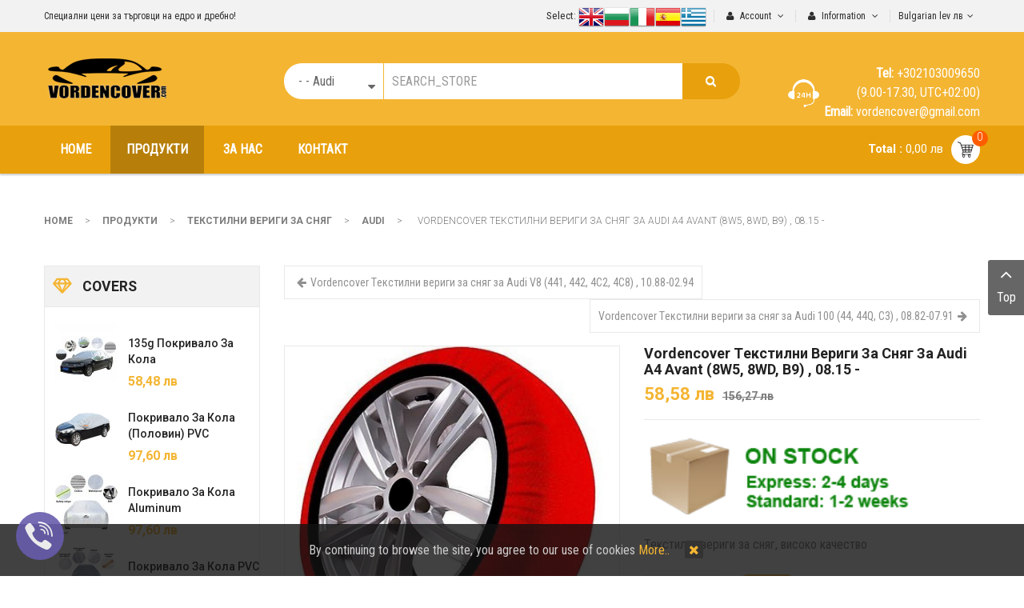

--- FILE ---
content_type: text/html; charset=utf-8
request_url: https://www.vordencover.com/bg/products/tekstilni-verigi-za-snyag/audi-3/tekstilni-verigi-za-snyag-Audi-A4-Avant-(8W5-8WD-B9)-08.15--covers
body_size: 23294
content:
    


<!DOCTYPE html>
<html  lang="bg-bg">
<head>
    <base href="https://www.vordencover.com/bg/products/tekstilni-verigi-za-snyag/audi-3/tekstilni-verigi-za-snyag-Audi-A4-Avant-(8W5-8WD-B9)-08.15--covers" />
	<meta http-equiv="content-type" content="text/html; charset=utf-8" />
	<meta name="keywords" content="Vordencover екстилни вериги за сняг за Audi A4 Avant (8W5, 8WD, B9), 08.15 -" />
	<meta name="title" content="Vordencover Tекстилни вериги за сняг за Audi A4 Avant (8W5, 8WD, B9) , 08.15 -" />
	<meta name="description" content="Vordencover Tекстилни вериги за сняг за Audi A4 Avant (8W5, 8WD, B9) Дата: 08.15 -" />
	<meta name="generator" content="Car covers, Motorcycle covers" />
	<title>Audi: Vordencover Tекстилни вериги за сняг за Audi A4 Avant (8W5, 8WD, B9) , 08.15 -</title>
	<link href="https://www.vordencover.com/bg/products/tekstilni-verigi-za-snyag/audi-3/tekstilni-verigi-za-snyag-Audi-A4-Avant-(8W5-8WD-B9)-08.15--covers" rel="canonical" />
	<link href="/favicon.ico" rel="shortcut icon" type="image/vnd.microsoft.icon" />
	<link href="/components/com_virtuemart/assets/css/vm-ltr-common.css?vmver=821025db" rel="stylesheet" type="text/css" />
	<link href="/components/com_virtuemart/assets/css/vm-ltr-site.css?vmver=821025db" rel="stylesheet" type="text/css" />
	<link href="/components/com_virtuemart/assets/css/vm-ltr-reviews.css?vmver=821025db" rel="stylesheet" type="text/css" />
	<link href="/components/com_virtuemart/assets/css/chosen.css?vmver=821025db" rel="stylesheet" type="text/css" />
	<link href="/components/com_virtuemart/assets/css/jquery.fancybox-1.3.4.css?vmver=821025db" rel="stylesheet" type="text/css" />
	<link href="/templates/sj_revo/asset/bootstrap/css/bootstrap.min.css" rel="stylesheet" type="text/css" />
	<link href="/templates/sj_revo/css/system/sticky.css" rel="stylesheet" type="text/css" />
	<link href="/templates/sj_revo/css/template-yellow.css" rel="stylesheet" type="text/css" />
	<link href="/templates/sj_revo/css/system/pattern.css" rel="stylesheet" type="text/css" />
	<link href="/templates/sj_revo/css/your_css.css" rel="stylesheet" type="text/css" />
	<link href="/templates/sj_revo/asset/bootstrap/css/bootstrap-select.css" rel="stylesheet" type="text/css" />
	<link href="/templates/sj_revo/asset/fonts/awesome/css/font-awesome.min.css" rel="stylesheet" type="text/css" />
	<link href="/templates/sj_revo/css/responsive.css" rel="stylesheet" type="text/css" />
	<link href="/templates/sj_revo/css/system/owl.carousel.css" rel="stylesheet" type="text/css" />
	<link href="https://fonts.googleapis.com/css?family=Roboto+Condensed&amp;subset=latin,latin-ext" rel="stylesheet" type="text/css" />
	<link href="https://fonts.googleapis.com/css?family=Roboto:300,400,500,700,900&amp;subset=latin,latin-ext" rel="stylesheet" type="text/css" />
	<link href="https://www.vordencover.com/modules/mod_aa_viber/assets/css/socicon.css" rel="stylesheet" type="text/css" />
	<link href="https://www.vordencover.com/modules/mod_aa_viber/assets/css/style.css" rel="stylesheet" type="text/css" />
	<link href="https://www.vordencover.com/modules/mod_aa_viber/assets/css/animate.css" rel="stylesheet" type="text/css" />
	<link href="/modules/mod_sj_vm_extra_slider/assets/css/style.css" rel="stylesheet" type="text/css" />
	<link href="/modules/mod_sj_vm_extra_slider/assets/css/css3.css" rel="stylesheet" type="text/css" />
	<link href="/modules/mod_sj_vm_extra_slider/assets/css/animate.css" rel="stylesheet" type="text/css" />
	<link href="/modules/mod_sj_minicart_pro/assets/css/jquery.mCustomScrollbar.css" rel="stylesheet" type="text/css" />
	<link href="/modules/mod_sj_minicart_pro/assets/css/style.css" rel="stylesheet" type="text/css" />
	<link href="/modules/mod_sj_vm_search_pro/assets/css/styles.css" rel="stylesheet" type="text/css" />
	<link href="/plugins/system/ytshortcodes/assets/css/shortcodes.css" rel="stylesheet" type="text/css" />
	<link href="https://www.vordencover.com/plugins/system/ytshortcodes/assets/css/font-awesome.min.css" rel="stylesheet" type="text/css" />
	<link href="https://www.vordencover.com/plugins/vmpayment/cardlinkcard/assets/css/styles-frontend.css" rel="stylesheet" type="text/css" />
	<style type="text/css">
.container{width:1200px}body, .my-account h3.modtitle, .chzn-single, .addtocart-button{font-family:Roboto Condensed}#meganavigator .level1.item-link, #moonavigator .level1.item-link{font-family:Roboto Condensed}h1,h2,h3, .readmore, .categories-module, .archive-module, .bs-title, .product-price, .sj-vm-filter, .PricesalesPrice, .availability, .item-link, .mc-totalproduct, .mc-totalprice, .shipping, .ltabs-tab, .follow-text, .slideshow, #meganavigator .item-link, #moonavigator .item-link, .wrap_breadcrumbs, .product-field-display, .media-body, .btn-hamburger, .item-deals, .sj-sp-cat, .PricediscountAmount{font-family:Roboto}
#sj_minicart_pro_18827121011768659083 .mc-content{
}

#sj_minicart_pro_18827121011768659083 .mc-content .mc-content-inner{
width:350px;
}

#sj_minicart_pro_18827121011768659083 .mc-list .mc-product-inner .mc-image{
max-width:230px;
}

#sj_minicart_pro_18827121011768659083  .mc-content .mc-content-inner  .mc-list-inner{
max-height:270px;
overflow:hidden!important;
}

#sj_minicart_pro_18827121011768659083 .mc-content .mc-content-inner .mc-list,
#sj_minicart_pro_18827121011768659083 .mc-content .mc-content-inner .mc-top{
display:block}

#sj_minicart_pro_18827121011768659083 .mc-content .mc-content-inner .mc-coupon .coupon-label,
#sj_minicart_pro_18827121011768659083 .mc-content .mc-content-inner .mc-coupon .coupon-input{
display:block; text-align:center;}

#sj_minicart_pro_18827121011768659083 .mc-content .mc-content-inner .mc-coupon  .coupon-message{
text-align:center;padding:0;}


	</style>
	<script src="/media/jui/js/jquery.min.js?30eb767b1d9adb8b027a704baafa5534" type="text/javascript"></script>
	<script src="/media/jui/js/jquery-noconflict.js?30eb767b1d9adb8b027a704baafa5534" type="text/javascript"></script>
	<script src="/media/jui/js/jquery-migrate.min.js?30eb767b1d9adb8b027a704baafa5534" type="text/javascript"></script>
	<script src="/templates/sj_revo/js/jquery.elevateZoom-3.0.8.min.js" type="text/javascript"></script>
	<script src="/components/com_virtuemart/assets/js/vmsite.js?vmver=821025db" type="text/javascript"></script>
	<script src="/components/com_virtuemart/assets/js/chosen.jquery.min.js?vmver=821025db" type="text/javascript"></script>
	<script src="/components/com_virtuemart/assets/js/vmprices.js?vmver=821025db" type="text/javascript"></script>
	<script src="/components/com_virtuemart/assets/js/fancybox/jquery.fancybox-1.3.4.pack.js?vmver=821025db" type="text/javascript"></script>
	<script src="/components/com_virtuemart/assets/js/dynupdate.js?vmver=821025db" type="text/javascript"></script>
	<script src="https://www.vordencover.com/templates/sj_revo/asset/bootstrap/js/bootstrap.min.js" type="text/javascript"></script>
	<script src="https://www.vordencover.com/templates/sj_revo/js/owl.carousel.js" type="text/javascript"></script>
	<script src="https://www.vordencover.com/templates/sj_revo/js/sj-custom.js" type="text/javascript"></script>
	<script src="https://www.vordencover.com/templates/sj_revo/asset/bootstrap/js/bootstrap-select.js" type="text/javascript"></script>
	<script src="https://www.vordencover.com/templates/sj_revo/js/jquery.prettyPhoto.js" type="text/javascript"></script>
	<script src="https://www.vordencover.com/templates/sj_revo/js/ytsticky.js" type="text/javascript"></script>
	<script src="https://www.vordencover.com/templates/sj_revo/js/yt-script.js" type="text/javascript"></script>
	<script src="https://www.vordencover.com/templates/sj_revo/menusys/class/mega/assets/jquery.megamenu.js" type="text/javascript"></script>
	<script src="https://www.vordencover.com/templates/sj_revo/menusys/class/common/js/jquery.easing.1.3.js" type="text/javascript"></script>
	<script src="https://www.vordencover.com/templates/sj_revo/menusys/class/common/js/gooeymenu.js" type="text/javascript"></script>
	<script src="https://www.vordencover.com/modules/mod_aa_viber/assets/js/script.js" type="text/javascript"></script>
	<script src="/components/com_virtuemart/assets/js/vmprices.js" type="text/javascript"></script>
	<script src="/components/com_virtuemart/assets/js/fancybox/jquery.fancybox-1.3.4.pack.js" type="text/javascript"></script>
	<script src="/modules/mod_sj_minicart_pro/assets/js/jquery.mCustomScrollbar.js" type="text/javascript"></script>
	<script src="https://www.vordencover.com/plugins/system/ytshortcodes/assets/js/prettify.js" type="text/javascript"></script>
	<script src="https://www.vordencover.com/plugins/system/ytshortcodes/assets/js/shortcodes.js" type="text/javascript"></script>
	<script src="https://www.vordencover.com/plugins/vmpayment/cardlinkcard/assets/js/scripts-frontend.js" type="text/javascript"></script>
	<script type="text/javascript">

	jQuery(document).ready(function() {
		jQuery("a[rel=vm-additional-images]").fancybox({
			"titlePosition" 	: "inside",
			"transitionIn"	:	"elastic",
			"transitionOut"	:	"elastic"
		});
		jQuery(".additional-images .product-image").click(function() {
			jQuery(".main-image img").attr("src",this.src );
			jQuery(".main-image img").attr("alt",this.alt );
			jQuery(".main-image a").attr("href",this.src );
			jQuery(".main-image a").attr("title",this.alt );
		}); 
	});
	//<![CDATA[ 
if (typeof Virtuemart === "undefined"){
	var Virtuemart = {};}
var vmSiteurl = 'https://www.vordencover.com/' ;
Virtuemart.vmSiteurl = vmSiteurl;
var vmLang = '&lang=bg';
Virtuemart.vmLang = vmLang; 
var vmLangTag = 'bg';
Virtuemart.vmLangTag = vmLangTag;
var Itemid = '&Itemid=2186';
Virtuemart.addtocart_popup = "1" ; 
var usefancy = true; //]]>
jQuery(function($){ initTooltips(); $("body").on("subform-row-add", initTooltips); function initTooltips (event, container) { container = container || document;$(container).find(".hasTooltip").tooltip({"html": true,"container": "body"});} });
            var _extraWatchParams = _extraWatchParams || [];
            _extraWatchParams.projectId = 'b1ba4396-29dc-46f4-a548-2109f70f7eae';
            (function() {
                var ew = document.createElement('script'); ew.type = 'text/javascript'; ew.async = true;
                ew.src = 'https://agent.extrawatch.com/agent/js/ew.js';
                var s = document.getElementsByTagName('script')[0]; s.parentNode.insertBefore(ew, s);
            })();
            
	</script>
	<script type="text/javascript">var TMPL_NAME = "sj_revo";var TMPL_COOKIE = ["bgimage","themecolor","templateLayout","menustyle","activeNotice","typelayout"];</script>

<!-- Google tag (gtag.js) -->
<script async src="https://www.googletagmanager.com/gtag/js?id=AW-17698065203"></script>
<script>
  window.dataLayer = window.dataLayer || [];
  function gtag(){dataLayer.push(arguments);}
  gtag('js', new Date());

  gtag('config', 'AW-17698065203');
</script>
    <meta name="HandheldFriendly" content="true"/>
    <meta name="format-detection" content="telephone=no">
    <meta name="apple-mobile-web-app-capable" content="YES" />

    <!-- META FOR IOS & HANDHELD -->
            <meta name="viewport" content="width=device-width, initial-scale=1.0, user-scalable=yes"/>
    
    <!-- LINK FOR FAVICON -->
            <link rel="icon" type="image/x-icon" href="/images/favicon.ico" />
    
    

<style>
                div#cookieMessageContainer {
                    position:fixed;
                    z-index:9999;
                    top:0px;
					right:0px;
                    margin:0px auto;
					
                }
               
				#cookieMessageContainer table,#cookieMessageContainer td{margin:0;padding:0;vertical-align:middle}
                #cookieMessageAgreementForm {margin-left:10px;}
                #cookieMessageInformationIcon {margin-right:10px;height:29px;}
                #info_icon {vertical-align:middle;margin-top:5px;}
                #buttonbarContainer {height:29px;margin-bottom:-10px;}
                #cookietable {border:none;cellpadding:0px;}
                #cookietable td {border:none;}
                #outer table, #outer tr, #outer td {border:none;}
                #outer{padding:2px;}
				
				
            </style>


	        <!-- Global site tag (gtag.js) - Google Analytics -->
<script async src='https://www.googletagmanager.com/gtag/js?id=UA-165289698-1'></script>
<script>
	        window.dataLayer = window.dataLayer || [];
  function gtag(){dataLayer.push(arguments);}
  gtag('js', new Date());

  gtag('config', 'UA-165289698-1');
</script> 
<!-- //End Global Google Analytics Site Tag Plugin by PB Web Development -->


</head>


<body id="bd" class="home-layout1 res" >
    
        <div id="yt_wrapper" class="layout-wide">

        <section id="yt_header_top" class="block">                        <div class="container">
                            <div class="row">
                            		<div id="content_top1"  class="col-md-5  hidden-sm hidden-xs" >
			    	
	<div  class="module delivery " >
	    	    <div class="modcontent clearfix">
			
<p><span class="st">Специални цени за търговци на едро и дребно!</span></p>
	    </div>
	</div>
    
		</div>
				<div id="content_top2"  class="col-md-7 col-xs-12" >
			    	
	<div  class="module  " >
	    	    <div class="modcontent clearfix">
			
<!-- Currency Selector Module -->
<div class="mod-currency">
    <form class="demo" action="https://www.vordencover.com/bg/products/tekstilni-verigi-za-snyag/audi-3/tekstilni-verigi-za-snyag-Audi-A4-Avant-(8W5-8WD-B9)-08.15--covers" method="post">

        <div class="vm-chzncur">

        <select id="virtuemart_currency_id" name="virtuemart_currency_id" class="inputbox selectpicker" onchange="this.form.submit()">
	<option value="195" selected="selected">Bulgarian lev лв</option>
	<option value="47">Euro &euro;</option>
</select>
        </div>

    </form>
</div>
<script type="text/javascript">
jQuery(document).ready(function($) {
    // Selectpicker
    $('.selectpicker').selectpicker();
	
	 var ua = navigator.userAgent,
    _device = (ua.match(/iPad/i)||ua.match(/iPhone/i)||ua.match(/iPod/i)) ? "smartphone" : "desktop";

    if(_device == "desktop") {
        $(".bootstrap-select").bind('hover', function() {
            $(this).stop().children(".dropdown-menu").slideToggle('300');
        });
    }else{
        $('.bootstrap-select .selectpicker').bind('touchstart', function(){
            $('.bootstrap-select .dropdown-menu').toggle();
        });
    }
	// change the menu display at different resolutions
	
	/*function desktopInit(){
		jQuery('.bootstrap-select .dropdown-menu').show();
	}
   function mobileInit() {
		jQuery('.mod-currency .dropdown-menu').hide();
		jQuery('.mod-currency .selectpicker').unbind('touchstart').bind('touchstart', function(){
			
			jQuery(this).toggleClass('active').parent().find('.dropdown-menu').stop().slideToggle('medium');
			
		});
	}*/
});
</script>
	    </div>
	</div>
        	
	<div  class="module  my-account " >
	    						<h3 class="modtitle">
			<span>
			Information			</span>
			</h3>
				    	    <div class="modcontent clearfix">
			<ul class="menu ">
<li class="item-0"><a href="/bg/payment-methods-bg" >Начини за плащане</a></li><li class="item-1"><a href="/bg/shipping-methods-bg" >Методи за доставка</a></li><li class="item-2"><a href="/bg/terms-service-bg" >Условия за ползване</a></li><li class="item-3"><a href="/bg/sitemap" >Sitemap</a></li><li class="item-4"><a href="/downloads/return-form.pdf" target="_blank" rel="noopener noreferrer">Return form</a></li></ul>

	    </div>
	</div>
        	
	<div  class="module  my-account " >
	    						<h3 class="modtitle">
			<span>
			Account			</span>
			</h3>
				    	    <div class="modcontent clearfix">
			<ul class="menu ">
<li class="item-0"><a href="/bg/checkout" >Shopping cart</a></li><li class="item-1"><a href="/bg/list-orders" >My orders</a></li><li class="item-2"><a href="/bg/account-maintenance" >My account</a></li></ul>

	    </div>
	</div>
        	
	<div  class="module delivery " >
	    	    <div class="modcontent clearfix">
			
<p><span style="font-size: 10pt;">Select:</span> <a href="/en/"> <img src="/images/en.png" alt="" /></a><a href="/bg/"><img src="/images/bg.png" alt="" /></a><a href="/it/"><img src="/images/it.png" alt="" /></a><a href="/es/"><img src="/images/es.png" alt="" /></a><a href="/el/"><img src="/images/el.png" alt="" /></a></p>
	    </div>
	</div>
    
		</div>
		                            </div>
                        </div>

                    </section>            <section id="yt_header_center" class="block">                        <div class="container">
                            <div class="row">
                            		<div id="yt_logo" class="col-md-3 col-xs-12"  >
						
			<a class="logo" href="https://www.vordencover.com/" title="Vordencover" >
				<span></span>
				<img data-placeholder="no" src="https://www.vordencover.com/templates/sj_revo/images/styling/yellow/logo.png" alt="Vordencover" style="width:157px;height:50px;"/>
			</a>
           
                </div>
				<div id="search"  class="col-md-6  col-sm-12 col-xs-12" >
			    	
	<div  class="module vm-search " >
	    	    <div class="modcontent clearfix">
			

<form method="get" action="/bg/products/results,1-24?search=true">
<div id="sj-search-pro788" class="sj-search-pro-wrapper">
	<div id="search788" class="search input-group">
	    		<div class="select_category filter_type ">
			<select class="no-border" name="virtuemart_category_id">
				<option value="0">All Category</option>
								<option value="9742" >
					OFFERS				</option>
		        				<option value="9751" >
					Калъфи за седалки за кола				</option>
		        				<option value="10030" >
					- - Alfa Romeo				</option>
		        				<option value="10031" >
					- - Audi				</option>
		        				<option value="10032" >
					- - Bentley				</option>
		        				<option value="10033" >
					- - Bmw				</option>
		        				<option value="10034" >
					- - Chevrolet				</option>
		        				<option value="10035" >
					- - Chrysler				</option>
		        				<option value="10036" >
					- - Citroen				</option>
		        				<option value="10037" >
					- - Cupra				</option>
		        				<option value="10038" >
					- - Dacia				</option>
		        				<option value="10039" >
					- - Daewoo				</option>
		        				<option value="10040" >
					- - Daihatsu				</option>
		        				<option value="10041" >
					- - Dodge				</option>
		        				<option value="10042" >
					- - Fiat				</option>
		        				<option value="10043" >
					- - Ford				</option>
		        				<option value="10044" >
					- - Honda				</option>
		        				<option value="10045" >
					- - Hyundai				</option>
		        				<option value="10046" >
					- - Isuzu				</option>
		        				<option value="10047" >
					- - Jaguar				</option>
		        				<option value="10048" >
					- - Jeep				</option>
		        				<option value="10049" >
					- - Kia				</option>
		        				<option value="10050" >
					- - Lada				</option>
		        				<option value="10051" >
					- - Lancia				</option>
		        				<option value="10052" >
					- - Land Rover				</option>
		        				<option value="10053" >
					- - Lexus				</option>
		        				<option value="10054" >
					- - Lotus				</option>
		        				<option value="10055" >
					- - Mazda				</option>
		        				<option value="10056" >
					- - Mercedes				</option>
		        				<option value="10057" >
					- - Mini				</option>
		        				<option value="10058" >
					- - Mitsubishi				</option>
		        				<option value="10059" >
					- - Nissan				</option>
		        				<option value="10060" >
					- - Opel				</option>
		        				<option value="10061" >
					- - Peugeot				</option>
		        				<option value="10062" >
					- - Porsche				</option>
		        				<option value="10063" >
					- - Renault				</option>
		        				<option value="10064" >
					- - Rover				</option>
		        				<option value="10065" >
					- - Saab				</option>
		        				<option value="10066" >
					- - Seat				</option>
		        				<option value="10067" >
					- - Skoda				</option>
		        				<option value="10068" >
					- - Smart				</option>
		        				<option value="10069" >
					- - Ssangyong				</option>
		        				<option value="10070" >
					- - Subaru				</option>
		        				<option value="10071" >
					- - Suzuki				</option>
		        				<option value="10072" >
					- - Toyota				</option>
		        				<option value="10074" >
					- - Volkswagen				</option>
		        				<option value="10073" >
					- - Volvo				</option>
		        				<option value="9743" >
					Покривало за кола				</option>
		        				<option value="9601" >
					- - Покривало за кола (ALUMINUM)				</option>
		        				<option value="9645" >
					- - Покривало за кола (PVC сив)				</option>
		        				<option value="9683" >
					- - Покривало за кола (PVC тъмно сиво)				</option>
		        				<option value="9602" >
					- - - - ACURA				</option>
		        				<option value="9603" >
					- - - - ALFA ROMEO				</option>
		        				<option value="9604" >
					- - - - AUDI				</option>
		        				<option value="9605" >
					- - - - BMW				</option>
		        				<option value="9606" >
					- - - - CADILLAC				</option>
		        				<option value="9607" >
					- - - - CHEVROLET				</option>
		        				<option value="9608" >
					- - - - CHRYSLER				</option>
		        				<option value="9609" >
					- - - - CITROEN				</option>
		        				<option value="9610" >
					- - - - DACIA				</option>
		        				<option value="9611" >
					- - - - DAIHATSU				</option>
		        				<option value="9612" >
					- - - - DODGE				</option>
		        				<option value="9613" >
					- - - - FIAT				</option>
		        				<option value="9614" >
					- - - - FORD				</option>
		        				<option value="9615" >
					- - - - HONDA				</option>
		        				<option value="9616" >
					- - - - HYUNDAI				</option>
		        				<option value="9617" >
					- - - - INFINITI				</option>
		        				<option value="9618" >
					- - - - KIA				</option>
		        				<option value="9619" >
					- - - - LANCIA				</option>
		        				<option value="9620" >
					- - - - LEXUS				</option>
		        				<option value="9621" >
					- - - - MAZDA				</option>
		        				<option value="9622" >
					- - - - MERCEDES				</option>
		        				<option value="9623" >
					- - - - MERCURY				</option>
		        				<option value="9750" >
					- - - - MERCURY				</option>
		        				<option value="9624" >
					- - - - MINI				</option>
		        				<option value="9625" >
					- - - - MITSUBISHI				</option>
		        				<option value="9626" >
					- - - - NISSAN				</option>
		        				<option value="9627" >
					- - - - OPEL				</option>
		        				<option value="9628" >
					- - - - PEUGEOT				</option>
		        				<option value="9629" >
					- - - - PONTIAC				</option>
		        				<option value="9630" >
					- - - - PORSCHE				</option>
		        				<option value="9631" >
					- - - - PROTON				</option>
		        				<option value="9632" >
					- - - - RENAULT				</option>
		        				<option value="9633" >
					- - - - ROVER				</option>
		        				<option value="9634" >
					- - - - SAAB				</option>
		        				<option value="9635" >
					- - - - SATURN				</option>
		        				<option value="9636" >
					- - - - SCION				</option>
		        				<option value="9637" >
					- - - - SEAT				</option>
		        				<option value="9638" >
					- - - - SKODA				</option>
		        				<option value="9639" >
					- - - - SMART				</option>
		        				<option value="9640" >
					- - - - SUBARU				</option>
		        				<option value="9641" >
					- - - - SUZUKI				</option>
		        				<option value="9642" >
					- - - - TOYOTA				</option>
		        				<option value="9643" >
					- - - - VOLKSWAGEN				</option>
		        				<option value="9644" >
					- - - - VOLVO				</option>
		        				<option value="9646" >
					- - - - ALFA ROMEO				</option>
		        				<option value="9647" >
					- - - - AUDI				</option>
		        				<option value="9648" >
					- - - - BMW				</option>
		        				<option value="9649" >
					- - - - CADILLAC				</option>
		        				<option value="9650" >
					- - - - CHEVROLET				</option>
		        				<option value="9651" >
					- - - - CHRYSLER				</option>
		        				<option value="9652" >
					- - - - CITROEN				</option>
		        				<option value="9653" >
					- - - - DACIA				</option>
		        				<option value="9654" >
					- - - - DODGE				</option>
		        				<option value="9655" >
					- - - - FIAT				</option>
		        				<option value="9656" >
					- - - - FORD				</option>
		        				<option value="9657" >
					- - - - HONDA				</option>
		        				<option value="9658" >
					- - - - HYUNDAI				</option>
		        				<option value="9659" >
					- - - - INFINITI				</option>
		        				<option value="9660" >
					- - - - KIA				</option>
		        				<option value="9662" >
					- - - - LANCIA				</option>
		        				<option value="9661" >
					- - - - LAND ROVER				</option>
		        				<option value="9663" >
					- - - - LEXUS				</option>
		        				<option value="9664" >
					- - - - MAZDA				</option>
		        				<option value="9665" >
					- - - - MERCEDES				</option>
		        				<option value="9666" >
					- - - - MINI				</option>
		        				<option value="9667" >
					- - - - MITSUBISHI				</option>
		        				<option value="9668" >
					- - - - NISSAN				</option>
		        				<option value="9669" >
					- - - - OPEL				</option>
		        				<option value="9670" >
					- - - - PEUGEOT				</option>
		        				<option value="9671" >
					- - - - PORSCHE				</option>
		        				<option value="9672" >
					- - - - RENAULT				</option>
		        				<option value="9673" >
					- - - - ROVER				</option>
		        				<option value="9674" >
					- - - - SAAB				</option>
		        				<option value="9675" >
					- - - - SEAT				</option>
		        				<option value="9676" >
					- - - - SKODA				</option>
		        				<option value="9677" >
					- - - - SMART				</option>
		        				<option value="9678" >
					- - - - SUBARU				</option>
		        				<option value="9679" >
					- - - - SUZUKI				</option>
		        				<option value="9680" >
					- - - - TOYOTA				</option>
		        				<option value="9681" >
					- - - - VOLKSWAGEN				</option>
		        				<option value="9682" >
					- - - - VOLVO				</option>
		        				<option value="9684" >
					- - - - ALFA ROMEO				</option>
		        				<option value="9685" >
					- - - - AUDI				</option>
		        				<option value="9686" >
					- - - - BMW				</option>
		        				<option value="9687" >
					- - - - CADILLAC				</option>
		        				<option value="9688" >
					- - - - CHEVROLET				</option>
		        				<option value="9689" >
					- - - - CHRYSLER				</option>
		        				<option value="9690" >
					- - - - CITROEN				</option>
		        				<option value="9691" >
					- - - - DACIA				</option>
		        				<option value="9692" >
					- - - - DAIHATSU				</option>
		        				<option value="9693" >
					- - - - DODGE				</option>
		        				<option value="9694" >
					- - - - FIAT				</option>
		        				<option value="9695" >
					- - - - FORD				</option>
		        				<option value="9696" >
					- - - - HONDA				</option>
		        				<option value="9697" >
					- - - - HYUNDAI				</option>
		        				<option value="9698" >
					- - - - INFINITI				</option>
		        				<option value="9699" >
					- - - - KIA				</option>
		        				<option value="9701" >
					- - - - LANCIA				</option>
		        				<option value="9700" >
					- - - - LAND ROVER				</option>
		        				<option value="9702" >
					- - - - LEXUS				</option>
		        				<option value="9703" >
					- - - - MAZDA				</option>
		        				<option value="9704" >
					- - - - MERCEDES				</option>
		        				<option value="9705" >
					- - - - MINI				</option>
		        				<option value="9706" >
					- - - - MITSUBISHI				</option>
		        				<option value="9707" >
					- - - - NISSAN				</option>
		        				<option value="9708" >
					- - - - OPEL				</option>
		        				<option value="9709" >
					- - - - PEUGEOT				</option>
		        				<option value="9710" >
					- - - - PORSCHE				</option>
		        				<option value="9711" >
					- - - - RENAULT				</option>
		        				<option value="9712" >
					- - - - ROVER				</option>
		        				<option value="9713" >
					- - - - SAAB				</option>
		        				<option value="9714" >
					- - - - SEAT				</option>
		        				<option value="9715" >
					- - - - SKODA				</option>
		        				<option value="9716" >
					- - - - SMART				</option>
		        				<option value="9717" >
					- - - - SUBARU				</option>
		        				<option value="9718" >
					- - - - SUZUKI				</option>
		        				<option value="9719" >
					- - - - TOYOTA				</option>
		        				<option value="9720" >
					- - - - VOLKSWAGEN				</option>
		        				<option value="9721" >
					- - - - VOLVO				</option>
		        				<option value="9741" >
					Покривало за мотор				</option>
		        				<option value="9723" >
					- - APRILIA				</option>
		        				<option value="9724" >
					- - BENELLI				</option>
		        				<option value="9725" >
					- - BIMOTA				</option>
		        				<option value="9726" >
					- - BMW				</option>
		        				<option value="9727" >
					- - DUCATI				</option>
		        				<option value="9728" >
					- - HARLEY				</option>
		        				<option value="9729" >
					- - HONDA				</option>
		        				<option value="9730" >
					- - KAWASAKI				</option>
		        				<option value="9731" >
					- - KTM				</option>
		        				<option value="9732" >
					- - KYMCO				</option>
		        				<option value="9737" >
					- - MOTO GUCCI				</option>
		        				<option value="9733" >
					- - PEUGEOT				</option>
		        				<option value="9734" >
					- - PIAGGIO				</option>
		        				<option value="9738" >
					- - ROYAL ENFIELD				</option>
		        				<option value="9735" >
					- - SUZUKI				</option>
		        				<option value="9739" >
					- - SYM				</option>
		        				<option value="9736" >
					- - TRIUMPH				</option>
		        				<option value="9740" >
					- - YAMAHA				</option>
		        				<option value="10214" >
					Текстилни вериги за сняг				</option>
		        				<option value="10215" >
					- - Alfa Romeo				</option>
		        				<option value="10216" selected='selected'>
					- - Audi				</option>
		        				<option value="10217" >
					- - Bentley				</option>
		        				<option value="10218" >
					- - Bmw				</option>
		        				<option value="10219" >
					- - Chevrolet				</option>
		        				<option value="10220" >
					- - Chrysler				</option>
		        				<option value="10221" >
					- - Citroen				</option>
		        				<option value="10222" >
					- - Cupra				</option>
		        				<option value="10223" >
					- - Dacia				</option>
		        				<option value="10224" >
					- - Daewoo				</option>
		        				<option value="10225" >
					- - Daihatsu				</option>
		        				<option value="10226" >
					- - Dodge				</option>
		        				<option value="10227" >
					- - Fiat				</option>
		        				<option value="10228" >
					- - Ford				</option>
		        				<option value="10229" >
					- - Honda				</option>
		        				<option value="10230" >
					- - Hyundai				</option>
		        				<option value="10231" >
					- - Isuzu				</option>
		        				<option value="10232" >
					- - Jaguar				</option>
		        				<option value="10233" >
					- - Jeep				</option>
		        				<option value="10234" >
					- - Kia				</option>
		        				<option value="10235" >
					- - Lada				</option>
		        				<option value="10236" >
					- - Lancia				</option>
		        				<option value="10237" >
					- - Land Rover				</option>
		        				<option value="10238" >
					- - Lexus				</option>
		        				<option value="10239" >
					- - Lotus				</option>
		        				<option value="10240" >
					- - Mazda				</option>
		        				<option value="10241" >
					- - Mercedes				</option>
		        				<option value="10242" >
					- - Mini				</option>
		        				<option value="10243" >
					- - Mitsubishi				</option>
		        				<option value="10244" >
					- - Nissan				</option>
		        				<option value="10245" >
					- - Opel				</option>
		        				<option value="10246" >
					- - Peugeot				</option>
		        				<option value="10247" >
					- - Porsche				</option>
		        				<option value="10248" >
					- - Renault				</option>
		        				<option value="10249" >
					- - Rover				</option>
		        				<option value="10250" >
					- - Saab				</option>
		        				<option value="10251" >
					- - Seat				</option>
		        				<option value="10252" >
					- - Skoda				</option>
		        				<option value="10253" >
					- - Smart				</option>
		        				<option value="10254" >
					- - Ssangyong				</option>
		        				<option value="10255" >
					- - Subaru				</option>
		        				<option value="10256" >
					- - Suzuki				</option>
		        				<option value="10257" >
					- - Toyota				</option>
		        				<option value="10259" >
					- - Volkswagen				</option>
		        				<option value="10258" >
					- - Volvo				</option>
		        			</select>
		</div>
			
	    <input class="autosearch-input form-control" type="text" size="50" autocomplete="off" placeholder="SEARCH_STORE" name="keyword" value="">
	    <span class="input-group-btn">
			<button type="submit" class="button-search btn btn-default btn-lg" name="submit_search"><i class="icon-search"></i></button>
		</span>
	</div>
		<input type="hidden" name="limitstart" value="0" />
		<input type="hidden" name="option" value="com_virtuemart" />
		<input type="hidden" name="view" value="category" />
</div>
</form>


<script type="text/javascript">
// Autocomplete */

(function($) {
	$.fn.SjSearchautocomplete = function(option) {
		return this.each(function() {
			this.timer = null;
			this.items = new Array();
	
			$.extend(this, option);
	
			$(this).attr('autocomplete', 'off');
			
			// Focus
			$(this).on('focus', function() {
				this.request();
			});
			
			// Blur
			$(this).on('blur', function() {
				setTimeout(function(object) {
					object.hide();
				}, 200, this);				
			});
			
			// Keydown
			$(this).on('keydown', function(event) {
				switch(event.keyCode) {
					case 27: // escape
						this.hide();
						break;
					default:
						this.request();
						break;
				}				
			});
			
			// Click
			this.click = function(event) {
				event.preventDefault();
	
				value = $(event.target).parent().attr('data-value');
	
				if (value && this.items[value]) {
					this.select(this.items[value]);
				}
			}
			
			// Show
			this.show = function() {
				var pos = $(this).position();
	
				$(this).siblings('ul.dropdown-menu-sj').css({
					top: pos.top + $(this).outerHeight(),
					left: pos.left
				});
	
				$(this).siblings('ul.dropdown-menu-sj').show();
			}
			
			// Hide
			this.hide = function() {
				$(this).siblings('ul.dropdown-menu-sj').hide();
			}		
			
			// Request
			this.request = function() {
				clearTimeout(this.timer);
		
				this.timer = setTimeout(function(object) {
					object.source($(object).val(), $.proxy(object.response, object));
				}, 200, this);
			}
			
			// Response
			this.response = function(json) {
				html = '';
	
				if (json.length) {
					for (i = 0; i < json.length; i++) {
						this.items[json[i]['value']] = json[i];
					}
	
					for (i = 0; i < json.length; i++) {
						if (!json[i]['category']) {
						html += '<li class="media" data-value="' + json[i]['value'] + '" title="' + json[i]['label'] + '">';
						if(json[i]['image'] && json[i]['show_image'] && json[i]['show_image'] == 1 ) {
							html += '	<a class="media-left" href="' + json[i]['link'] + '">' + json[i]['image'] + '</a>';	
						}
						
						html += '<div class="media-body">';	
						html += '<a href="' + json[i]['link'] + '" title="' + json[i]['label'] + '"><span>' +json[i]['cate_name']+ ' > ' + json[i]['label'] + '</span></a>';
						if(json[i]['salesPrice'] && json[i]['show_price'] && json[i]['show_price'] == 1){
							html += '	<div class="box-price">';
							if (!json[i]['Discount']) {
								html += json[i]['salesPrice'];
							} else {
								html +=  json[i]['salesPrice']+' '+json[i]['Discount']+'' ;
							}
							html += '	</div>';
						}
						html += '</div></li>';
						html += '<li class="clearfix"></li>';
						}
					}
	
					// Get all the ones with a categories
					// var category = new Array();
	
					// for (i = 0; i < json.length; i++) {
						// if (json[i]['category']) {
							// if (!category[json[i]['category']]) {
								// category[json[i]['category']] = new Array();
								// category[json[i]['category']]['name'] = json[i]['category'];
								// category[json[i]['category']]['item'] = new Array();
							// }
	
							// category[json[i]['category']]['item'].push(json[i]);
						// }
					// }
	
					// for (i in category) {
						// html += '<li class="dropdown-header">' + category[i]['name'] + '</li>';
	
						// for (j = 0; j < category[i]['item'].length; j++) {
							// html += '<li data-value="' + category[i]['item'][j]['value'] + '"><a href="#">&nbsp;&nbsp;&nbsp;' + category[i]['item'][j]['label'] + '</a></li>';
						// }
					// }
				}
	
				if (html) {
					this.show();
				} else {
					this.hide();
				}
	
				$(this).siblings('ul.dropdown-menu-sj').html(html);
			}
			
			$(this).after('<ul class="dropdown-menu-sj"></ul>');
			
		});
	}
})(window.jQuery);

jQuery(document).ready(function($) {
	var selector = '#search788';
	var total = 0;
	var character = 3;
	var showimage = 1;
	var showprice = 1;
	var $_ajax_url = 'https://www.vordencover.com/bg/products/tekstilni-verigi-za-snyag/audi-3/tekstilni-verigi-za-snyag-Audi-A4-Avant-(8W5-8WD-B9)-08.15--covers';
	
	$(selector).find('input[name=\'keyword\']').SjSearchautocomplete({
		delay: 200,
		source: function(request, response) {
			var category_id = $(".select_category select[name=\"virtuemart_category_id\"]").first().val();
			
			if(typeof(category_id) == 'undefined')
				category_id = 0;
			var limit = 5;
			if(request.length >= character){
				$.ajax({
					type: 'POST',
					url: $_ajax_url,
					data: {
						is_ajax_searchpro: 1,
						search_module_id: 788,
						search_category_id : category_id,
						search_name : encodeURIComponent(request)
					},
					dataType: 'json',
					success: function(json) {		
						response($.map(json, function(item) {
							total = 0;
							if(item.total){
								total = item.total;
							}
							
							return {
								salesPrice		: item.salesPrice,
								Discount 		: item.Discount,
								label			: item.name,
								cate_name		: item.category_name,
								image			: item.image,
								link			: item.link,
								show_price		: showprice,
								show_image		: showimage,			
								value			: item.product_id,
							}
						}));
					}
				});
			}	
		},
	});
});

</script>	    </div>
	</div>
    
		</div>
				<div id="content_top4"  class="col-md-3  hidden-sm hidden-xs" >
			    	
	<div  class="module  phone-mail " >
	    	    <div class="modcontent clearfix">
			
<ul>
<li><strong class="title-phone">Tel: </strong>+302103009650<br />(9.00-17.30, UTC+02:00)</li>
<li><strong><span class="title-mail">Email: </span></strong>vordencover@gmail.com</li>
</ul>
	    </div>
	</div>
    
		</div>
		                            </div>
                        </div>

                    </section>            <section id="yt_header_bottom" class="block">                        <div class="container">
                            <div class="row">
                            		<div id="yt_mainmenu" class="col-md-9 col-xs-5"  >
			<ul id="meganavigator" class="clearfix navi "><li class="level1 first ">
	<a title="Home " class="level1 first  item-link" href="https://www.vordencover.com/"><span class="menu-title">Home </span></a>	
	</li>

<li class="active level1 ">
	<a title="ПРОДУКТИ" class="active level1  item-link" href="/bg/products"><span class="menu-title">ПРОДУКТИ</span></a>	
	</li>

<li class="level1 ">
	<a title="ЗА НАС" class="level1  item-link" href="/bg/aboutus-bg"><span class="menu-title">ЗА НАС</span></a>	
	</li>

<li class="level1 last ">
	<a title="КОНТАКТ" class="level1 last  item-link" href="/bg/contact-bg"><span class="menu-title">КОНТАКТ</span></a>	
	</li>

</ul><button class='btn-hamburger js-slideout-toggle hidden-lg' type='button'>
                <i class='fa fa-bars'></i> &nbsp;Menu&nbsp;
        </button>	<script type="text/javascript">
						gooeymenu.setup({id:'meganavigator', fx:'swing'})
				jQuery(function($){
            $('#meganavigator').megamenu({ 
            	'wrap':'#yt_menuwrap .container',
            	'easing': 'easeInOutCirc',
				'mm_timeout': '250',
				'justify':'left'
            });
	    });
		
	</script>
	        </div>
				<div id="content_top5"  class="col-md-3  col-xs-7" >
			    	
	<div  class="module  mini-cart " >
	    	    <div class="modcontent clearfix">
			

<div class="sj-minicart-pro  mc-cart-empty" id="sj_minicart_pro_18827121011768659083">
	<div class="mc-wrap"><!-- Begin mc-wrap -->

		<div class="mc-header ">
			
			<div class="mc-yourcart ">
								<span class="mc-totalproduct">0</span>
				<!--<span class="mc-status">  </span> -->
			</div>
			<div class="mc-totalprice">
				Total : <strong>0,00 лв</strong>			</div>
			
		</div>

		<div class="mc-content"><!-- Begin mc-content -->
			<div class="mc-process"></div>
			<div class="mc-empty">
				Your Cart is currently empty!			</div>

			<div class="mc-content-inner">
				<div class="mc-top">
										
										<span class="mc-update-btn">update</span>
				</div>
				<div class="mc-list">
					<div class="mc-list-inner">
						<div class="mc-product-wrap">
	</div>

	
						</div>
				</div>
									<div class="mc-footer">
												<span class="mc-totalprice-footer PricesalesPrice">
							Total : <strong>0,00 лв</strong>						</span>
												<a class="mc-gotocart" href="/bg/checkout">Go To Cart</a>						
													<a class="mc-checkout-footer" href="/bg/checkout/checkout">
								<span class="mc-checkout">CHECKOUT</span>
								<span class="mc-checkout-arrow"></span>
							</a>
												<div class="clear"></div>
					</div>
								<div class="mc-space"></div>
			</div>

		</div>
		<!-- End mc-content -->

	</div>
	<!-- End mc-wrap -->

	<!--<a class="mc-checkout-top"
	   href="/"   >
			</a> -->

</div>


<script type="text/javascript">
	//<![CDATA[		
	jQuery(document).ready(function ($) {
		;
		(function (minicart) {
			var $minicart = $(minicart);
			/*
			 * Set display jscrollpanel
			 */
			//var  jscrollDisplay = function (){
			$('.mc-list-inner', $minicart).mCustomScrollbar({
				scrollInertia: 550,
				horizontalScroll: false,
				mouseWheelPixels: 116,
				autoDraggerLength: true,
				scrollButtons: {
					enable: true,
					scrollAmount: 116
				},
				advanced: {
					updateOnContentResize: true,
					autoScrollOnFocus: false
				}, theme: "dark"
			});
			//return true;
			//}

			var $_mc_wrap = $('.mc-wrap', $minicart);
			var $_mc_header = $('.mc-header', $minicart);
			var $_mc_content = $('.mc-content', $_mc_wrap);
			var _posLR = function () {
				var $_width_minicart = $minicart.width(), $_posleft = $minicart.offset().left,
					$_posright = $(window).innerWidth() - $_width_minicart - $_posleft,
					$_width_content = $_mc_content.width();
				if (($_posleft + $_width_content) > $(window).innerWidth()) {
					if (!$_mc_wrap.hasClass('mc-right')) {
						$_mc_wrap.removeClass('mc-left').addClass('mc-right');
					}
				} else {
					if (!$_mc_wrap.hasClass('mc-left')) {
						$_mc_wrap.removeClass('mc-right').addClass('mc-left');
					}
				}
			}

			_posLR();

			$(window).resize(function () {
				_posLR();
			});
			//jscrollDisplay();
			/*
			 * MouseOver - MouseOut
			 */
			$_mc_wrap.bind('mouseenter ', function(e) {
				var $this = $(this);
				if ($this.hasClass('over')) {
					return;
				}
				if ($minicart.data('timeout')) {
					clearTimeout($minicart.data('timeout'));
				}
				var timeout = setTimeout(function () {
					$this.addClass('over');
					$('.mc-content', $this).stop(false, true).slideDown('slow');
					//jscrollDisplay();
				}, 300);
				$minicart.data('timeout', timeout);

			}).bind('mouseleave ', function (e){
				var $this = $(this);
				if($minicart.data('timeout')){
				clearTimeout($minicart.data('timeout'));
				}
				var timeout = setTimeout(function(){
				$('.mc-content', $this).stop(false,true).slideUp('fast');
					$this.removeClass('over');

				},300);
				$minicart.data('timeout',timeout);
			});
			
			
			$_mc_header.bind('touchstart', function (e) {
				if ($minicart.data('timeout')) {
					clearTimeout($minicart.data('timeout'));
				}
				var timeout = setTimeout(function () {
					$('.mc-content', $_mc_wrap).slideToggle();
				}, 300);
				$minicart.data('timeout', timeout);
			});
				
			  
			


			/*
			 * Event Addtocart Button - no load page
			 */
			var _timeout;
			function _addTocart() {
				$('input[name="addtocart"]').off('click.sjaddtocart').on('click.sjaddtocart',function () {
					if(typeof _timeout == 'undefined')
						_timeout = 0;
					clearTimeout(_timeout);
					_timeout = setTimeout(function () {
						productsRefreshMiniVm();
					},2500);
				});
			}
			var _time = 0;
			if(_time)
				clearInterval(_time);
			_time = setInterval(_addTocart, 1000);
			
			var $_mark_process = $('.mc-process', $minicart);
			var _processGeneral = function () {
				var $_product = $('.mc-product', $minicart);
				$_product.each(function () {
					var $_prod = $(this);
					var $_pid = $_prod.attr('data-product-id');
					var $_quantity = $($_prod.find('.mc-quantity'));
					$_quantity.click(function () {
						return false;
					});
					/*-- process when click quantity control and change value input quantity --*/
					$('.quantity-control', $_prod).each(function () {
						$(this).children().click(function () {
							var Qtt = parseInt($_quantity.val());
							if ($(this).is('.quantity-plus')) {
								$_quantity.val(Qtt + 1);
							} else {
								if (!isNaN(Qtt) && Qtt > 1) {
									$_quantity.val(Qtt - 1);
								} else {
									$_quantity.val(1);
								}
							}
							return false;
						});
					})
					var $timer = 0;
					$_quantity.on('keyup', function () {
						var $that = $(this);
						var _Qtt = parseInt($that.val());
						if ($timer) {
							clearTimeout($timer);
							$timer = 0;
						}
						$timer = setTimeout(function () {
							if (!isNaN(_Qtt) && _Qtt >= 1) {
								$that.val(_Qtt);
							} else {
								$that.val(0);
								if (!$_prod.hasClass('mc-product-zero')) {
									$_prod.addClass('mc-product-zero');
								}
							}
						}, 500);
					});

					/*-- Process delete product --*/
					$('.mc-remove', $_prod).click(function () {
						$_mark_process.show();
						if (!$_prod.hasClass('mc-product-zero')) {
							$_prod.addClass('mc-product-zero');
						}

						$.ajax({
							type: 'POST',
							url: ajax_url,
							data: {
								vm_minicart_ajax: 1,
								tmpl: 'component',
								option: 'com_virtuemart',
								view: 'cart',
								minicart_task: 'delete',
								cart_virtuemart_product_id: $_pid // important
							},
							success: function ($json) {
								if ($json.status && $json.status == 1) {
									productsRefreshMiniVm();
								}
							},
							dataType: 'json'
						});
					});

				});
			}

			_processGeneral();

			/*
			 * Update Products
			 */
			$('.mc-update-btn', $minicart).click(function () {
				var array_id = [], array_qty = [], array_index = [];
				var $_flag = false;
				$('.mc-product', $minicart).each(function () {
					var $this = $(this);
					var $_pid = $this.attr('data-product-id');
					var $_pindex = $this.attr('data-index');
					var $_quantity = $($this.find('.mc-quantity'));
					var $_old_quantity = $this.attr('data-old-quantity');
					if ($_quantity.val() != $_old_quantity) {
						$_flag = true;
					}
					array_id.push($_pid);
					array_qty.push($_quantity.val());
					array_index.push($_pindex);
				});
				if ($_flag) {
					$_mark_process.show();
					$.ajax({
						type: 'POST',
						url: ajax_url,
						data: {
							vm_minicart_ajax: 1,
							tmpl: 'component',
							option: 'com_virtuemart',
							view: 'cart',
							minicart_task: 'update',
							cart_virtuemart_product_id: array_id,
							quantity: array_qty,
							product_index:array_index
						},
						success: function ($json) {
							if ($json.status && $json.status == 1) {
								productsRefreshMiniVm();
							}
						},
						dataType: 'json'
					});
				}
			});


			/*
			 *  Ajax url
			 */
			var ajax_url = 'http://www.vordencover.com/bg/checkout';

			/*
			 * Refresh
			 */
			function productsRefreshMiniVm (cart) {
				var $cart = cart ? $(cart) : $minicart;
				$.ajax({
					type: 'POST',
					url: ajax_url,
					data: {
						vm_minicart_ajax: 1,
						option: 'com_virtuemart',
						minicart_task: 'refresh',
						minicart_modid: '760',
						view: 'cart',
						tmpl: 'component'
					},
					success: function (list) {
						var $mpEmpty = $cart.find('.mc-product-zero');
						$('.mc-product-wrap', $cart).html($.trim(list.list_html));
						$('.mc-totalprice ,.mc-totalprice-footer', $cart).html(list.billTotal);
						$('.mc-totalproduct', $cart).html(list.length);
						_processGeneral();
						if (list.length > 0) {
							$mpEmpty.fadeOut('slow').remove();
							$cart.removeClass('mc-cart-empty');
						} else {
							$cart.addClass('mc-cart-empty');
						}
						if (list.length > 1) {
							$cart.find('.mc-status').html(' items');
						} else {
							$cart.find('.mc-status').html(' item');
						}
						$_mark_process.hide();
						_posLR();
					},
					dataType: 'json'
				});
				return;
			}

			/*
			 *  Set coupon
			 */

			var $_coupon_btn_add = $('.coupon-button-add', $minicart),
				$_preloader = $('.preloader', $minicart),
				$_coupon_mesg = $('.coupon-message', $minicart),
				$_coupon_title = $('.coupon-title', $minicart),
				$_coupon_input = $('.coupon-input', $minicart),
				$_coupon_label = $('.coupon-label', $minicart),
				$_coupon_close = $('.coupon-close', $minicart),
				$_coupon_code = $('.coupon-code', $minicart);
			$_coupon_btn_add.click(function () {
				if($_coupon_code.val() == 'Enter your Coupon code' ||  $_coupon_code.val() == ''){
					$('.mc-coupon', $minicart).after("<p class='add-messeger'>Error: Text Has No Coupon !</p>");
					$('.add-messeger', $minicart).delay(500).fadeOut(3000);
				}

				if ($_coupon_code.val() != '' && $_coupon_code.val() != 'Enter your Coupon code') {
					$_mark_process.show();
					$.ajax({
						type: 'POST',
						url: ajax_url,
						data: {
							vm_minicart_ajax: 1,
							option: 'com_virtuemart',
							view: 'cart',
							minicart_task: 'setcoupon',
							coupon_code: $_coupon_code.val(),
							tmpl: 'component'
						},
						success: function ($json) {
							if ($json.status && $json.status == 1 && $json.message != '') {
								$_coupon_mesg.hide();
								$_coupon_input.hide();
								$_coupon_label.show();
								$_coupon_title.show();
								$('.coupon-text', $minicart).html($json.message);
								productsRefreshMiniVm();
							} else {
								$_mark_process.hide();
								$_coupon_title.show();
								$_coupon_input.show();
								$_coupon_mesg.show();
								$_coupon_mesg.delay(300).fadeOut(3000);
							}

						},
						dataType: 'json'
					});
				}
			});

			/*
			 * Close coupon
			 */
			$_coupon_close.click(function () {
				$_mark_process.show();
				$_coupon_label.hide();
				$_coupon_title.show();
				$_coupon_input.show();
				$_coupon_code.val('Enter your Coupon code');
				$.ajax({
					type: 'POST',
					url: ajax_url,
					data: {
						vm_minicart_ajax: 1,
						view: 'cart',
						option: 'com_virtuemart',
						minicart_task: 'setcoupon',
						coupon_code: 'null',
						tmpl: 'component'
					},
					success: function ($json) {
						productsRefreshMiniVm();
					},
					dataType: 'json'
				});

			});

		})('#sj_minicart_pro_18827121011768659083');
	});
	//]]>
</script>	    </div>
	</div>
    
		</div>
		                            </div>
                        </div>

                    </section>            <section id="yt_breadcrumb" class="block">                        <div class="container">
                            <div class="row">
                            		<div id="breadcrumb"  class="col-sm-12" >
			<div class="wrap_breadcrumbs">

<div><ul class="breadcrumb">
    <li class="active"></li><li><a href="/bg/" class="pathway">Home</a><span class="divider">&gt;</span></li><li><a href="/bg/products" class="pathway">ПРОДУКТИ</a><span class="divider">&gt;</span></li><li><a href="/bg/products/tekstilni-verigi-za-snyag" class="pathway">Текстилни вериги за сняг</a><span class="divider">&gt;</span></li><li><a href="/bg/products/tekstilni-verigi-za-snyag/audi-3" class="pathway">Audi</a><span class="divider">&gt;</span></li>			<li itemprop="itemListElement" itemscope itemtype="https://schema.org/ListItem" class="active">
				<span itemprop="name">
					Vordencover Tекстилни вериги за сняг за Audi A4 Avant (8W5, 8WD, B9) , 08.15 -				</span>
				<meta itemprop="position" content="5">
			</li>
		</ul></div>
</div>

		</div>
		                            </div>
                        </div>

                    </section>            <section id="content" class="    no-right  block com_virtuemart">
                        <div  class="container">
                            <div  class="row">
                                <div id="content_main" class="col-md-9 col-xs-12 col-md-push-3">			<div id="system-message-container">
	</div>

                <div id="yt_component">
             
<div class="productdetails-view productdetails">
           <div class="product-neighbours">
        <a href="/bg/products/tekstilni-verigi-za-snyag/audi-3/tekstilni-verigi-za-snyag-Audi-V8-(441-442-4C2-4C8)-10.88-02.94-covers" rel="prev" class="previous-page" data-dynamic-update="0">Vordencover Tекстилни вериги за сняг за Audi V8 (441, 442, 4C2, 4C8) , 10.88-02.94</a><a href="/bg/products/tekstilni-verigi-za-snyag/audi-3/tekstilni-verigi-za-snyag-Audi-100-(44-44Q-C3)-08.82-07.91-covers" rel="next" class="next-page" data-dynamic-update="0">Vordencover Tекстилни вериги за сняг за Audi 100 (44, 44Q, C3) , 08.82-07.91</a>        <div class="clear"></div>
        </div>
    	<div class="row">
		<div class="col-md-6 col-sm-12">
			<div class="vm-product-media-container">
					<div class="main-image">

		<a title="Χιονοκουβέρτες αυτοκινήτου" rel='vm-additional-images' href="https://www.vordencover.com/images/stories/virtuemart/product/snowsocks/xionokouverta-autokinitou.jpg"><img src="/images/stories/virtuemart/product/snowsocks/xionokouverta-autokinitou.jpg" alt="Χιονοκουβέρτες αυτοκινήτου"  /></a>
		 <div class="clear"></div>
	</div>
			<div class="additional-images">
							<div class="floatleft">
					<img src="/images/stories/virtuemart/product/snowsocks/xionokouverta-autokinitou.jpg" alt="Χιονοκουβέρτες αυτοκινήτου" class="product-image" style="cursor: pointer" />				</div>
								<div class="floatleft">
					<img src="/images/stories/virtuemart/product/snowsocks/car-snowsocks-vordencover.jpg" alt="Car snowsocks vordencover" class="product-image" style="cursor: pointer" />				</div>
								<div class="floatleft">
					<img src="/images/stories/virtuemart/product/snowsocks/calze-da-neve-auto.jpg" alt="Calze da neve auto" class="product-image" style="cursor: pointer" />				</div>
								<div class="floatleft">
					<img src="/images/stories/virtuemart/product/snowsocks/cadenas-textiles.jpg" alt="Cadenas textiles" class="product-image" style="cursor: pointer" />				</div>
								<div class="floatleft">
					<img src="/images/stories/virtuemart/product/snowsocks/tekstilni-verigi-za-snyag.jpg" alt="Текстилни вериги за сняг" class="product-image" style="cursor: pointer" />				</div>
								<div class="floatleft">
					<img src="/images/stories/virtuemart/product/snowsocks/chaussettes-a-neige.jpg" alt="chaussettes a neige" class="product-image" style="cursor: pointer" />				</div>
								<div class="floatleft">
					<img src="/images/stories/virtuemart/product/snowsocks/schneesocken.jpg" alt="Schneesocken" class="product-image" style="cursor: pointer" />				</div>
							<div class="clear"></div>
		</div>
		 
 			</div>
		</div>
		<div class="col-md-6 col-sm-12">
			<div class="vm-product-container">
				<div class="vm-product-top-container">
								   
			
								<h1>Vordencover Tекстилни вериги за сняг за Audi A4 Avant (8W5, 8WD, B9) , 08.15 -</h1>
							
							
												
				</div>
				<div class="vm-product-details-container">
				<div class="product-price" id="productPrice33512">
	<div class="PricesalesPrice vm-display vm-price-value"><span class="PricesalesPrice">58,58 лв</span></div><div class="PricebasePriceVariant vm-display vm-price-value"><span class="PricebasePriceVariant">156,27 лв</span></div><span class="price-crossed" ></span></div>

<div class="availability">
<img src="https://www.vordencover.com/components/com_virtuemart/assets/images/availability/stocksnowsocks.png" alt="stocksnowsocks.png" class="availability" /></div>
				   
										<div class="product-short-description">
					
					Текстилни вериги за сняг, високо качество					</div>
									<div class="spacer-buy-area">
			
																	<div class="addtocart-area">
		<form method="post" class="product js-recalculate" action="/bg/products">
			<div class="vm-customfields-wrap">
							</div>			
				
	<div class="addtocart-bar">
								<!-- <label for="quantity33512" class="quantity_box">Количество: </label> -->
				<span class="quantity-box">
					<input type="button" class="quantity-controls quantity-minus" value=" "/>
					<input type="text" class="quantity-input js-recalculate" name="quantity[]" data-errStr="Вие можете да закупите този продукт само кратен на %s броя!" value="1" init="1" step="1"  />
					<input type="button" class="quantity-controls quantity-plus" value=" "/>
				</span>
				
						<span class="addtocart-button">
					<input type="submit" name="addtocart" class="addtocart-button" value="Купи" title="Купи" />					</span> 			
			<input type="hidden" name="virtuemart_product_id[]" value="33512"/>
			<noscript><input type="hidden" name="task" value="add"/></noscript> 
	</div>			<input type="hidden" name="option" value="com_virtuemart"/>
			<input type="hidden" name="view" value="cart"/>
			<input type="hidden" name="virtuemart_product_id[]" value="33512"/>
			<input type="hidden" name="pname" value="Vordencover Tекстилни вериги за сняг за Audi A4 Avant (8W5, 8WD, B9) , 08.15 -"/>
			<input type="hidden" name="pid" value="33512"/>
			<input type="hidden" name="Itemid" value="2186"/>		</form>

	</div>

			
								
					</div>
					<!-- Item Social Button -->
					<div class="itemSocialBlock">
						<strong>SHARE:</strong> 
						 <div class="post_social">
							<a href="javascript:void(0)" class="icon-fb" onclick="javascript:genericSocialShare('http://www.facebook.com/sharer.php?u=https://www.vordencover.com/bg/products/tekstilni-verigi-za-snyag/audi-3/tekstilni-verigi-za-snyag-Audi-A4-Avant-(8W5-8WD-B9)-08.15--covers&amp;url=https://www.vordencover.com/bg/products/tekstilni-verigi-za-snyag/audi-3/tekstilni-verigi-za-snyag-Audi-A4-Avant-(8W5-8WD-B9)-08.15--covers')" title="Facebook Share"><i class="fa fa-facebook" aria-hidden="true"></i></a>
							<a href="javascript:void(0)" onclick="javascript:genericSocialShare('https://plus.google.com/share?url=https://www.vordencover.com/bg/products/tekstilni-verigi-za-snyag/audi-3/tekstilni-verigi-za-snyag-Audi-A4-Avant-(8W5-8WD-B9)-08.15--covers')" class="icon-gplus" title="Google Plus Share"><i class="fa fa-google-plus" aria-hidden="true"></i></a>
							<a href="javascript:void(0)" class="icon-tw" onclick="javascript:genericSocialShare('http://twitter.com/share?text=&amp;url=https://www.vordencover.com/bg/products/tekstilni-verigi-za-snyag/audi-3/tekstilni-verigi-za-snyag-Audi-A4-Avant-(8W5-8WD-B9)-08.15--covers')" title="Twitter Share"><i class="fa fa-twitter" aria-hidden="true"></i></a>
							<a href="javascript:void(0)" class="icon-linked_in" onclick="javascript:genericSocialShare('http://www.linkedin.com/shareArticle?mini=true&amp;url=https://www.vordencover.com/bg/products/tekstilni-verigi-za-snyag/audi-3/tekstilni-verigi-za-snyag-Audi-A4-Avant-(8W5-8WD-B9)-08.15--covers')" title="LinkedIn Share"><i class="fa fa-linkedin" aria-hidden="true"></i></a>
							<a href="javascript:void(0)" class="icon-linked_in" onclick="javascript:genericSocialShare('http://pinterest.com/pin/create/button/?url=https://www.vordencover.com/bg/products/tekstilni-verigi-za-snyag/audi-3/tekstilni-verigi-za-snyag-Audi-A4-Avant-(8W5-8WD-B9)-08.15--covers')" title="Pinterest Share"><i class="fa fa-pinterest-p" aria-hidden="true"></i></a>
						</div>
						<script type="text/javascript">
						function genericSocialShare(url){
							window.open(url,'sharer','toolbar=0,status=0,width=648,height=395');
							return true;
						}
						</script>
					</div>
					
					
				</div>
				<div class="clear"></div>
			</div>
		</div>

		<div id="yt_tab_products" class="tab-product-detail col-md-12">
			<div class="tab-product">
				<ul class="nav nav-tabs" id="add-reviews" >
					<li class="active"><a  href="#description" data-toggle="tab">Описание</a></li>
				</ul>
				<div class="tab-content">
					<div class="tab-pane active" id="description">
													<div class="product-description">
												<h1>Vordencover tекстилни вериги за сняг съвместим с Audi A4 Avant (8W5, 8WD, B9) , дата: 08.15 -</span></strong></h1><p><p><strong>Характеристики:</strong></p><ul><li><strong>Текстилни вериги за сняг за auto, високо качество<br /></strong></li><li><strong>Тип: Premium vorden</strong> </li><li><strong>Комплект от 2 броя за монтиране на задвижващите колела<strong></li><li><strong>Максимално сцепление на сняг и лед</strong></li><li><strong>Специално обработена 3d материя за отлично хватка</strong></li><li><strong>Безопасен, без да причинява щети на джанти или други части като вериги за сняг</strong></li><li></strong>Съвместим с всички автомобили и с ABS,ESP</strong></li><li>Чанта за носене с цип</li><li>Включени са ръкавици</li><li>Лесно поставяне и бързо</li><li>Марка: Vordencover</li><li>Нашите продукти са проектирани да бъдат съвместими с марките и моделите, споменати в заглавията на продуктите. Ние обаче не сме свързани, спонсорирани от или официално свързани с производители на автомобили или техните търговски марки<br /></strong></li></ul><p><strong><span style="color: #800000;">За по-гарантирана съвместимост, В коментарите в количката за пазаруване, моля, отбележете размера на вашите гуми, както е на снимката по-долу</span></strong><br /></strong></p><p><img src="/images/stories/virtuemart/product/snowsocks/tyre-dimensions.jpg" alt="" width="505" height="192" /></p>							</div>
							
					</div>
					<div class="tab-pane" id="reviews">
						 					</div>
	
					<div class="tab-pane" id="others">
							
					</div>
	
				</div>
				<div class="clear"></div>
			</div>
			<div class="clear"></div>
		</div>
		<div class="clear"></div>

				<div class="col-md-12">
		
					</div>
	
		<div class="clear"></div>
		<script   id="updateChosen-js" type="text/javascript" >//<![CDATA[ 
if (typeof Virtuemart === "undefined")
	var Virtuemart = {};
	Virtuemart.updateChosenDropdownLayout = function() {
		var vm2string = {editImage: 'edit image',select_all_text: 'Избери всички',select_some_options_text: 'Достъпно за всички'};
		jQuery("select.vm-chzn-select").chosen({enable_select_all: true,select_all_text : vm2string.select_all_text,select_some_options_text:vm2string.select_some_options_text,disable_search_threshold: 5});
		//console.log("updateChosenDropdownLayout");
	}
	jQuery(document).ready( function() {
		Virtuemart.updateChosenDropdownLayout($);
	}); //]]>
</script><script   id="ready.vmprices-js" type="text/javascript" >//<![CDATA[ 
jQuery(document).ready(function($) {

		Virtuemart.product($("form.product"));
}); //]]>
</script><script   id="popups-js" type="text/javascript" >//<![CDATA[ 
jQuery(document).ready(function($) {
		
		$('a.ask-a-question, a.printModal, a.recommened-to-friend, a.manuModal').click(function(event){
		  event.preventDefault();
		  $.fancybox({
			href: $(this).attr('href'),
			type: 'iframe',
			height: 550
			});
		  });
		
	}); //]]>
</script><script   id="updDynamicListeners-js" type="text/javascript" >//<![CDATA[ 
jQuery(document).ready(function() { // GALT: Start listening for dynamic content update.
    // If template is aware of dynamic update and provided a variable let's
    // set-up the event listeners.
    if (Virtuemart.container)
        Virtuemart.updateDynamicUpdateListeners();

}); //]]>
</script>	</div>
</div>


<script>
    // GALT
    /*
     * Notice for Template Developers!
     * Templates must set a Virtuemart.container variable as it takes part in
     * dynamic content update.
     * This variable points to a topmost element that holds other content.
     */
    // If this <script> block goes right after the element itself there is no
    // need in ready() handler, which is much better.
    //jQuery(document).ready(function() {
    Virtuemart.container = jQuery('.productdetails-view');
    Virtuemart.containerSelector = '.productdetails-view';
    //Virtuemart.container = jQuery('.main');
    //Virtuemart.containerSelector = '.main';
    //});
</script>


        </div>
		</div><aside id="content_left" class=" col-md-3 col-sm-12 col-xs-12 col-md-pull-9">		<div id="left"   class="col-sm-12" >
			    	
	<div  class="module diamond best-sellers " >
	    						<h3 class="modtitle">
			<span>
			COVERS			</span>
			</h3>
				    	    <div class="modcontent clearfix">
			    <div class="moduletable diamond best-sellers">
        <!--[if lt IE 9]>
        <div id="sj_extra_slider_19262294171768659083"
             class="sj-extra-slider msie lt-ie9 first-load buttom-type1 extra-resp00-1 extra-resp01-1 extra-resp02-1 extra-resp03-1 extra-resp04-1 button-type1" ><![endif]-->
        <!--[if IE 9]>
        <div id="sj_extra_slider_19262294171768659083"
             class="sj-extra-slider msie first-load buttom-type1 extra-resp00-1 extra-resp01-1 extra-resp02-1 extra-resp03-1 extra-resp04-1 button-type1"><![endif]-->
        <!--[if gt IE 9]><!-->
        <div id="sj_extra_slider_19262294171768659083"
             class="sj-extra-slider first-load buttom-type1 extra-resp00-1 extra-resp01-1 extra-resp02-1 extra-resp03-1 extra-resp04-1 button-type1"><!--<![endif]-->
			            <!-- Begin extraslider-inner -->
                        <div class="extraslider-inner" data-effect="none">
                                                            <div class="item ">
                                        <div class="item-wrap style2">
                        <div class="item-wrap-inner">

                                                            <div class="item-image">
                                    <div class="item-img-info">
                                        <a href="/bg/products/offers/pokrivalo-za-kola-28345-covers"
                                           title="135g Покривало за кола" >
                                            <img src="/cache/resized/f1fd62d74e2ac0c075d356be0404d83c.jpg" alt="135g Покривало за кола" title="135g Покривало за кола"/>                                        </a>
                                    </div>
                                </div>
                            
                                                            <div class="item-info">
                                                                            <h3 class="item-title">
                                            <a href="/bg/products/offers/pokrivalo-za-kola-28345-covers"
                                               title="135g Покривало за кола" >
												135g Покривало за кола                                               
                                            </a>
                                        </h3>
                                    
                                    
                                                                            <div class="item-content">

                                            
                                                                                            <div class="item-price">
                                                    <div class="PricesalesPrice vm-display vm-price-value"><span class="PricesalesPrice">58,48 лв</span></div>                                                </div>
                                            
                                            
                                        </div>
                                                                    </div>
                                                    </div>
                    </div>
                    <!-- End item-wrap -->
                                                                            <div class="item-wrap style2">
                        <div class="item-wrap-inner">

                                                            <div class="item-image">
                                    <div class="item-img-info">
                                        <a href="/bg/products/offers/pokrivalo-za-kola-pvc-1-covers"
                                           title="Покривало за кола (половин) PVC" >
                                            <img src="/cache/resized/77f9c1026ed43982b919d68b3e0e3a81.png" alt="Покривало за кола (половин) PVC" title="Покривало за кола (половин) PVC"/>                                        </a>
                                    </div>
                                </div>
                            
                                                            <div class="item-info">
                                                                            <h3 class="item-title">
                                            <a href="/bg/products/offers/pokrivalo-za-kola-pvc-1-covers"
                                               title="Покривало за кола (половин) PVC" >
												Покривало за кола (половин) PVC                                               
                                            </a>
                                        </h3>
                                    
                                    
                                                                            <div class="item-content">

                                            
                                                                                            <div class="item-price">
                                                    <div class="PricesalesPrice vm-display vm-price-value"><span class="PricesalesPrice">97,60 лв</span></div>                                                </div>
                                            
                                            
                                        </div>
                                                                    </div>
                                                    </div>
                    </div>
                    <!-- End item-wrap -->
                                                                            <div class="item-wrap style2">
                        <div class="item-wrap-inner">

                                                            <div class="item-image">
                                    <div class="item-img-info">
                                        <a href="/bg/products/offers/pokrivalo-za-kola-covers"
                                           title="Покривало за кола Aluminum" >
                                            <img src="/cache/resized/94576b3b54389c434d1e33a2d3f21984.jpg" alt="Покривало за кола Aluminum" title="Покривало за кола Aluminum"/>                                        </a>
                                    </div>
                                </div>
                            
                                                            <div class="item-info">
                                                                            <h3 class="item-title">
                                            <a href="/bg/products/offers/pokrivalo-za-kola-covers"
                                               title="Покривало за кола Aluminum" >
												Покривало за кола Aluminum                                               
                                            </a>
                                        </h3>
                                    
                                    
                                                                            <div class="item-content">

                                            
                                                                                            <div class="item-price">
                                                    <div class="PricesalesPrice vm-display vm-price-value"><span class="PricesalesPrice">97,60 лв</span></div>                                                </div>
                                            
                                            
                                        </div>
                                                                    </div>
                                                    </div>
                    </div>
                    <!-- End item-wrap -->
                                                                            <div class="item-wrap style2">
                        <div class="item-wrap-inner">

                                                            <div class="item-image">
                                    <div class="item-img-info">
                                        <a href="/bg/products/offers/pokrivalo-za-kola-pvc240-covers"
                                           title="Покривало за кола PVC (тъмно сиво)" >
                                            <img src="/cache/resized/5ca3f422eb492ebc26e3d1a867a62fba.jpg" alt="Покривало за кола PVC (тъмно сиво)" title="Покривало за кола PVC (тъмно сиво)"/>                                        </a>
                                    </div>
                                </div>
                            
                                                            <div class="item-info">
                                                                            <h3 class="item-title">
                                            <a href="/bg/products/offers/pokrivalo-za-kola-pvc240-covers"
                                               title="Покривало за кола PVC (тъмно сиво)" >
												Покривало за кола PVC (тъмно сиво)                                               
                                            </a>
                                        </h3>
                                    
                                    
                                                                            <div class="item-content">

                                            
                                                                                            <div class="item-price">
                                                    <div class="PricesalesPrice vm-display vm-price-value"><span class="PricesalesPrice">175,83 лв</span></div>                                                </div>
                                            
                                            
                                        </div>
                                                                    </div>
                                                    </div>
                    </div>
                    <!-- End item-wrap -->
                                                                            <div class="item-wrap style2">
                        <div class="item-wrap-inner">

                                                            <div class="item-image">
                                    <div class="item-img-info">
                                        <a href="/bg/products/offers/pokrivalo-za-kola-pvc250-bg-covers"
                                           title="Покривало за кола PVC (сив)" >
                                            <img src="/cache/resized/cfae2c3527b60177e2ab57838a200341.jpg" alt="Покривало за кола PVC (сив)" title="Покривало за кола PVC (сив)"/>                                        </a>
                                    </div>
                                </div>
                            
                                                            <div class="item-info">
                                                                            <h3 class="item-title">
                                            <a href="/bg/products/offers/pokrivalo-za-kola-pvc250-bg-covers"
                                               title="Покривало за кола PVC (сив)" >
												Покривало за кола PVC (сив)                                               
                                            </a>
                                        </h3>
                                    
                                    
                                                                            <div class="item-content">

                                            
                                                                                            <div class="item-price">
                                                    <div class="PricesalesPrice vm-display vm-price-value"><span class="PricesalesPrice">175,83 лв</span></div>                                                </div>
                                            
                                            
                                        </div>
                                                                    </div>
                                                    </div>
                    </div>
                    <!-- End item-wrap -->
                                                                            <div class="item-wrap style2">
                        <div class="item-wrap-inner">

                                                            <div class="item-image">
                                    <div class="item-img-info">
                                        <a href="/bg/products/pokrivalo-za-motor/pokrivalo-za-motor-aluminum-covers"
                                           title="Покривало на мотоциклет (Aluminum)" >
                                            <img src="/cache/resized/286f53a3b0e6f5e6e7701dc7a9c6e1d8.jpg" alt="Покривало на мотоциклет (Aluminum)" title="Покривало на мотоциклет (Aluminum)"/>                                        </a>
                                    </div>
                                </div>
                            
                                                            <div class="item-info">
                                                                            <h3 class="item-title">
                                            <a href="/bg/products/pokrivalo-za-motor/pokrivalo-za-motor-aluminum-covers"
                                               title="Покривало на мотоциклет (Aluminum)" >
												Покривало на мотоциклет (Aluminum)                                               
                                            </a>
                                        </h3>
                                    
                                    
                                                                            <div class="item-content">

                                            
                                                                                            <div class="item-price">
                                                    <div class="PricesalesPrice vm-display vm-price-value"><span class="PricesalesPrice">58,48 лв</span></div>                                                </div>
                                            
                                            
                                        </div>
                                                                    </div>
                                                    </div>
                    </div>
                    <!-- End item-wrap -->
                                                                            <div class="item-wrap style2">
                        <div class="item-wrap-inner">

                                                            <div class="item-image">
                                    <div class="item-img-info">
                                        <a href="/bg/products/pokrivalo-za-motor/pokrivalo-za-motor-pvc-covers"
                                           title="Vordencover Покривало на мотоциклет за 210g" >
                                            <img src="/cache/resized/b7eee76e5ac68a2b7e624b12d21bc32c.jpg" alt="Vordencover Покривало на мотоциклет за 210g" title="Vordencover Покривало на мотоциклет за 210g"/>                                        </a>
                                    </div>
                                </div>
                            
                                                            <div class="item-info">
                                                                            <h3 class="item-title">
                                            <a href="/bg/products/pokrivalo-za-motor/pokrivalo-za-motor-pvc-covers"
                                               title="Vordencover Покривало на мотоциклет за 210g" >
												Vordencover Покривало на мотоциклет за                                                
                                            </a>
                                        </h3>
                                    
                                    
                                                                            <div class="item-content">

                                            
                                                                                            <div class="item-price">
                                                    <div class="PricesalesPrice vm-display vm-price-value"><span class="PricesalesPrice">97,60 лв</span></div>                                                </div>
                                            
                                            
                                        </div>
                                                                    </div>
                                                    </div>
                    </div>
                    <!-- End item-wrap -->
                                            </div>
                                    
            </div>
            <!--End extraslider-inner -->
			        </div>
        <script type="text/javascript">
            //<![CDATA[
            jQuery(document).ready(function ($) {
                ;(function (element) {
                    var $element = $(element),
                        $extraslider = $(".extraslider-inner", $element),
                        _delay = 300,
                        _duration = 600,
                        _effect = 'none';

                    $extraslider.on("initialized.owl.carousel", function () {
                        var $item_active = $(".owl-item.active", $element);
                        if ($item_active.length > 1 && _effect != "none") {
                            _getAnimate($item_active);
                        }
                        else {
                            var $item = $(".owl-item", $element);
                            $item.css({"opacity": 1, "filter": "alpha(opacity = 100)"});
                        }
                        
                                                $(".owl-controls", $element).insertBefore($extraslider);
                        $(".owl-dots", $element).insertAfter($(".owl-prev", $element));
                        
                    });

                    $extraslider.owlCarousel({

                        margin: 5,
                        slideBy: 1,
                        autoplay: 0,
                        autoplayHoverPause: 0,
                        autoplayTimeout: 5000,
                        autoplaySpeed: 2000,
                        startPosition: 0,
                        mouseDrag: 0,
                        touchDrag: 0,
                        autoWidth: false,
                        responsive: {
                            0: 	{ items: 1 } ,
                            480: { items: 1 },
                            768: { items: 1 },
                            992: { items: 1 },
                            1200: {items: 1}
                        },
                        dotClass: "owl-dot",
                        dotsClass: "owl-dots",
                        dots: false,
                        dotsSpeed:500,
                        nav: false,
                        loop: true,
                        navSpeed: 500,
                        navText: ["", ""],
                        navClass: ["owl-prev", "owl-next"]
                    });

                    $extraslider.on("translate.owl.carousel", function (e) {
                        
                        var $item_active = $(".owl-item.active", $element);
                        _UngetAnimate($item_active);
                        _getAnimate($item_active);
                    });

                    $extraslider.on("translated.owl.carousel", function (e) {

                        
                        var $item_active = $(".owl-item.active", $element);
                        var $item = $(".owl-item", $element);

                        _UngetAnimate($item);

                        if ($item_active.length > 1 && _effect != "none") {
                            _getAnimate($item_active);
                        } else {

                            $item.css({"opacity": 1, "filter": "alpha(opacity = 100)"});

                        }
                    });

                    function _getAnimate($el) {
                        if (_effect == "none") return;
                        //if ($.browser.msie && parseInt($.browser.version, 10) <= 9) return;
                        $extraslider.removeClass("extra-animate");
                        $el.each(function (i) {
                            var $_el = $(this);
                            $(this).css({
                                "-webkit-animation": _effect + " " + _duration + "ms ease both",
                                "-moz-animation": _effect + " " + _duration + "ms ease both",
                                "-o-animation": _effect + " " + _duration + "ms ease both",
                                "animation": _effect + " " + _duration + "ms ease both",
                                "-webkit-animation-delay": +i * _delay + "ms",
                                "-moz-animation-delay": +i * _delay + "ms",
                                "-o-animation-delay": +i * _delay + "ms",
                                "animation-delay": +i * _delay + "ms",
                                "opacity": 1
                            }).animate({
                                opacity: 1
                            });

                            if (i == $el.size() - 1) {
                                $extraslider.addClass("extra-animate");
                            }
                        });
                    }

                    function _UngetAnimate($el) {
                        $el.each(function (i) {
                            $(this).css({
                                "animation": "",
                                "-webkit-animation": "",
                                "-moz-animation": "",
                                "-o-animation": "",
                                "opacity": 1
                            });
                        });
                    }

                })("#sj_extra_slider_19262294171768659083");
            });
            //]]>
        </script>
    </div>
    

	    </div>
	</div>
        	
	<div  class="module diamond best-sellers " >
	    						<h3 class="modtitle">
			<span>
			CAR SEAT COVER			</span>
			</h3>
				    	    <div class="modcontent clearfix">
			    <div class="moduletable diamond best-sellers">
        <!--[if lt IE 9]>
        <div id="sj_extra_slider_1758574011768659083"
             class="sj-extra-slider msie lt-ie9 first-load buttom-type1 extra-resp00-1 extra-resp01-1 extra-resp02-1 extra-resp03-1 extra-resp04-1 button-type1" ><![endif]-->
        <!--[if IE 9]>
        <div id="sj_extra_slider_1758574011768659083"
             class="sj-extra-slider msie first-load buttom-type1 extra-resp00-1 extra-resp01-1 extra-resp02-1 extra-resp03-1 extra-resp04-1 button-type1"><![endif]-->
        <!--[if gt IE 9]><!-->
        <div id="sj_extra_slider_1758574011768659083"
             class="sj-extra-slider first-load buttom-type1 extra-resp00-1 extra-resp01-1 extra-resp02-1 extra-resp03-1 extra-resp04-1 button-type1"><!--<![endif]-->
			            <!-- Begin extraslider-inner -->
                        <div class="extraslider-inner" data-effect="slideLeft">
                                                            <div class="item ">
                                        <div class="item-wrap style2">
                        <div class="item-wrap-inner">

                                                            <div class="item-image">
                                    <div class="item-img-info">
                                        <a href="/bg/products/kalufi-za-sedalki/kalufi-za-sedalki-classico-cheren-covers"
                                           title="Калъфи за седалки за кола classico черен" >
                                            <img src="/cache/resized/3a1e2c7fe1b6cba6793e89ca36197238.jpg" alt="Калъфи за седалки за кола classico черен" title="Калъфи за седалки за кола classico черен"/>                                        </a>
                                    </div>
                                </div>
                            
                                                            <div class="item-info">
                                                                            <h3 class="item-title">
                                            <a href="/bg/products/kalufi-za-sedalki/kalufi-za-sedalki-classico-cheren-covers"
                                               title="Калъфи за седалки за кола classico черен" >
												Калъфи за седалки за кола classico черен                                               
                                            </a>
                                        </h3>
                                    
                                    
                                                                            <div class="item-content">

                                            
                                                                                            <div class="item-price">
                                                    <div class="PricesalesPrice vm-display vm-price-value"><span class="PricesalesPrice">173,87 лв</span></div>                                                </div>
                                            
                                            
                                        </div>
                                                                    </div>
                                                    </div>
                    </div>
                    <!-- End item-wrap -->
                                                                            <div class="item-wrap style2">
                        <div class="item-wrap-inner">

                                                            <div class="item-image">
                                    <div class="item-img-info">
                                        <a href="/bg/products/kalufi-za-sedalki/kalufi-za-sedalki-star-cheren-covers"
                                           title="Калъфи за седалки за кола star черен" >
                                            <img src="/cache/resized/4d44e291b6a9c02a55f86d068333e366.jpg" alt="Калъфи за седалки за кола star черен" title="Калъфи за седалки за кола star черен"/>                                        </a>
                                    </div>
                                </div>
                            
                                                            <div class="item-info">
                                                                            <h3 class="item-title">
                                            <a href="/bg/products/kalufi-za-sedalki/kalufi-za-sedalki-star-cheren-covers"
                                               title="Калъфи за седалки за кола star черен" >
												Калъфи за седалки за кола star черен                                               
                                            </a>
                                        </h3>
                                    
                                    
                                                                            <div class="item-content">

                                            
                                                                                            <div class="item-price">
                                                    <div class="PricesalesPrice vm-display vm-price-value"><span class="PricesalesPrice">173,87 лв</span></div>                                                </div>
                                            
                                            
                                        </div>
                                                                    </div>
                                                    </div>
                    </div>
                    <!-- End item-wrap -->
                                                                            <div class="item-wrap style2">
                        <div class="item-wrap-inner">

                                                            <div class="item-image">
                                    <div class="item-img-info">
                                        <a href="/bg/products/kalufi-za-sedalki/kalufi-za-sedalki-sport-cheren-covers"
                                           title="Калъфи за седалки за кола sport черен" >
                                            <img src="/cache/resized/d5bde76b5c8fec2c9be7fcc90d0698fd.jpg" alt="Калъфи за седалки за кола sport черен" title="Калъфи за седалки за кола sport черен"/>                                        </a>
                                    </div>
                                </div>
                            
                                                            <div class="item-info">
                                                                            <h3 class="item-title">
                                            <a href="/bg/products/kalufi-za-sedalki/kalufi-za-sedalki-sport-cheren-covers"
                                               title="Калъфи за седалки за кола sport черен" >
												Калъфи за седалки за кола sport черен                                               
                                            </a>
                                        </h3>
                                    
                                    
                                                                            <div class="item-content">

                                            
                                                                                            <div class="item-price">
                                                    <div class="PricesalesPrice vm-display vm-price-value"><span class="PricesalesPrice">173,87 лв</span></div>                                                </div>
                                            
                                            
                                        </div>
                                                                    </div>
                                                    </div>
                    </div>
                    <!-- End item-wrap -->
                                                                            <div class="item-wrap style2">
                        <div class="item-wrap-inner">

                                                            <div class="item-image">
                                    <div class="item-img-info">
                                        <a href="/bg/products/kalufi-za-sedalki/kalufi-za-sedalki-sport-cherven-covers"
                                           title="Калъфи за седалки за кола sport червено" >
                                            <img src="/cache/resized/f96982bab37c5f75bb6ced9e6c629aa3.jpg" alt="Калъфи за седалки за кола sport червено" title="Калъфи за седалки за кола sport червено"/>                                        </a>
                                    </div>
                                </div>
                            
                                                            <div class="item-info">
                                                                            <h3 class="item-title">
                                            <a href="/bg/products/kalufi-za-sedalki/kalufi-za-sedalki-sport-cherven-covers"
                                               title="Калъфи за седалки за кола sport червено" >
												Калъфи за седалки за кола sport червено                                               
                                            </a>
                                        </h3>
                                    
                                    
                                                                            <div class="item-content">

                                            
                                                                                            <div class="item-price">
                                                    <div class="PricesalesPrice vm-display vm-price-value"><span class="PricesalesPrice">173,87 лв</span></div>                                                </div>
                                            
                                            
                                        </div>
                                                                    </div>
                                                    </div>
                    </div>
                    <!-- End item-wrap -->
                                            </div>
                                                                                <div class="item ">
                                        <div class="item-wrap style2">
                        <div class="item-wrap-inner">

                                                            <div class="item-image">
                                    <div class="item-img-info">
                                        <a href="/bg/products/kalufi-za-sedalki/kalufi-za-sedalki-sport-sin-covers"
                                           title="Калъфи за седалки за кола sport син" >
                                            <img src="/cache/resized/eb4e09f7a9b62152ba530e39b4cb83a6.jpg" alt="Калъфи за седалки за кола sport син" title="Калъфи за седалки за кола sport син"/>                                        </a>
                                    </div>
                                </div>
                            
                                                            <div class="item-info">
                                                                            <h3 class="item-title">
                                            <a href="/bg/products/kalufi-za-sedalki/kalufi-za-sedalki-sport-sin-covers"
                                               title="Калъфи за седалки за кола sport син" >
												Калъфи за седалки за кола sport син                                               
                                            </a>
                                        </h3>
                                    
                                    
                                                                            <div class="item-content">

                                            
                                                                                            <div class="item-price">
                                                    <div class="PricesalesPrice vm-display vm-price-value"><span class="PricesalesPrice">173,87 лв</span></div>                                                </div>
                                            
                                            
                                        </div>
                                                                    </div>
                                                    </div>
                    </div>
                    <!-- End item-wrap -->
                                                                            <div class="item-wrap style2">
                        <div class="item-wrap-inner">

                                                            <div class="item-image">
                                    <div class="item-img-info">
                                        <a href="/bg/products/kalufi-za-sedalki/kalufi-za-sedalki-sport-sivo-covers"
                                           title="Калъфи за седалки за кола sport сиво" >
                                            <img src="/cache/resized/5965d43201c2b4b8f449b22f66f6ca43.jpg" alt="Калъфи за седалки за кола sport сиво" title="Калъфи за седалки за кола sport сиво"/>                                        </a>
                                    </div>
                                </div>
                            
                                                            <div class="item-info">
                                                                            <h3 class="item-title">
                                            <a href="/bg/products/kalufi-za-sedalki/kalufi-za-sedalki-sport-sivo-covers"
                                               title="Калъфи за седалки за кола sport сиво" >
												Калъфи за седалки за кола sport сиво                                               
                                            </a>
                                        </h3>
                                    
                                    
                                                                            <div class="item-content">

                                            
                                                                                            <div class="item-price">
                                                    <div class="PricesalesPrice vm-display vm-price-value"><span class="PricesalesPrice">173,87 лв</span></div>                                                </div>
                                            
                                            
                                        </div>
                                                                    </div>
                                                    </div>
                    </div>
                    <!-- End item-wrap -->
                                                                            <div class="item-wrap style2">
                        <div class="item-wrap-inner">

                                                            <div class="item-image">
                                    <div class="item-img-info">
                                        <a href="/bg/products/kalufi-za-sedalki/kalufi-za-sedalki-sport-bezhovo-covers"
                                           title="Калъфи за седалки за кола sport светло бежово " >
                                            <img src="/cache/resized/30cedf131b3d36cc485ef9207d4f1763.jpg" alt="Калъфи за седалки за кола sport светло бежово " title="Калъфи за седалки за кола sport светло бежово "/>                                        </a>
                                    </div>
                                </div>
                            
                                                            <div class="item-info">
                                                                            <h3 class="item-title">
                                            <a href="/bg/products/kalufi-za-sedalki/kalufi-za-sedalki-sport-bezhovo-covers"
                                               title="Калъфи за седалки за кола sport светло бежово " >
												Калъфи за седалки за кола sport светло                                                
                                            </a>
                                        </h3>
                                    
                                    
                                                                            <div class="item-content">

                                            
                                                                                            <div class="item-price">
                                                    <div class="PricesalesPrice vm-display vm-price-value"><span class="PricesalesPrice">173,87 лв</span></div>                                                </div>
                                            
                                            
                                        </div>
                                                                    </div>
                                                    </div>
                    </div>
                    <!-- End item-wrap -->
                                                                            <div class="item-wrap style2">
                        <div class="item-wrap-inner">

                                                            <div class="item-image">
                                    <div class="item-img-info">
                                        <a href="/bg/products/kalufi-za-sedalki/kalufi-za-sedalki-sivo-izkustvena-kozha-covers"
                                           title="Калъфи за седалки за кола sport изкуствена кожа сиво" >
                                            <img src="/cache/resized/06f3153194441cbcfabe647c2970252d.jpg" alt="Калъфи за седалки за кола sport изкуствена кожа сиво" title="Калъфи за седалки за кола sport изкуствена кожа сиво"/>                                        </a>
                                    </div>
                                </div>
                            
                                                            <div class="item-info">
                                                                            <h3 class="item-title">
                                            <a href="/bg/products/kalufi-za-sedalki/kalufi-za-sedalki-sivo-izkustvena-kozha-covers"
                                               title="Калъфи за седалки за кола sport изкуствена кожа сиво" >
												Калъфи за седалки за кола sport                                                
                                            </a>
                                        </h3>
                                    
                                    
                                                                            <div class="item-content">

                                            
                                                                                            <div class="item-price">
                                                    <div class="PricesalesPrice vm-display vm-price-value"><span class="PricesalesPrice">310,98 лв</span></div>                                                </div>
                                            
                                            
                                        </div>
                                                                    </div>
                                                    </div>
                    </div>
                    <!-- End item-wrap -->
                                            </div>
                                                                                <div class="item ">
                                        <div class="item-wrap style2">
                        <div class="item-wrap-inner">

                                                            <div class="item-image">
                                    <div class="item-img-info">
                                        <a href="/bg/products/kalufi-za-sedalki/kalufi-za-sedalki-sin-izkustvena-kozha-covers"
                                           title="Калъфи за седалки за кола sport изкуствена кожа син" >
                                            <img src="/cache/resized/8b4b1008e48717d5c19c1a8898061216.jpg" alt="Калъфи за седалки за кола sport изкуствена кожа син" title="Калъфи за седалки за кола sport изкуствена кожа син"/>                                        </a>
                                    </div>
                                </div>
                            
                                                            <div class="item-info">
                                                                            <h3 class="item-title">
                                            <a href="/bg/products/kalufi-za-sedalki/kalufi-za-sedalki-sin-izkustvena-kozha-covers"
                                               title="Калъфи за седалки за кола sport изкуствена кожа син" >
												Калъфи за седалки за кола sport                                                
                                            </a>
                                        </h3>
                                    
                                    
                                                                            <div class="item-content">

                                            
                                                                                            <div class="item-price">
                                                    <div class="PricesalesPrice vm-display vm-price-value"><span class="PricesalesPrice">310,98 лв</span></div>                                                </div>
                                            
                                            
                                        </div>
                                                                    </div>
                                                    </div>
                    </div>
                    <!-- End item-wrap -->
                                                                            <div class="item-wrap style2">
                        <div class="item-wrap-inner">

                                                            <div class="item-image">
                                    <div class="item-img-info">
                                        <a href="/bg/products/kalufi-za-sedalki/kalufi-za-sedalki-cherven-izkustvena-kozha-covers"
                                           title="Калъфи за седалки за кола sport изкуствена кожа червен" >
                                            <img src="/cache/resized/2315d5a3c8a27938c086626fcf7fd2d0.jpg" alt="Калъфи за седалки за кола sport изкуствена кожа червен" title="Калъфи за седалки за кола sport изкуствена кожа червен"/>                                        </a>
                                    </div>
                                </div>
                            
                                                            <div class="item-info">
                                                                            <h3 class="item-title">
                                            <a href="/bg/products/kalufi-za-sedalki/kalufi-za-sedalki-cherven-izkustvena-kozha-covers"
                                               title="Калъфи за седалки за кола sport изкуствена кожа червен" >
												Калъфи за седалки за кола sport                                                
                                            </a>
                                        </h3>
                                    
                                    
                                                                            <div class="item-content">

                                            
                                                                                            <div class="item-price">
                                                    <div class="PricesalesPrice vm-display vm-price-value"><span class="PricesalesPrice">310,98 лв</span></div>                                                </div>
                                            
                                            
                                        </div>
                                                                    </div>
                                                    </div>
                    </div>
                    <!-- End item-wrap -->
                                                                            <div class="item-wrap style2">
                        <div class="item-wrap-inner">

                                                            <div class="item-image">
                                    <div class="item-img-info">
                                        <a href="/bg/products/kalufi-za-sedalki/kalufi-za-sedalki-bezhovo-izkustvena-kozha-covers"
                                           title="Калъфи за седалки за кола sport изкуствена кожа бежово" >
                                            <img src="/cache/resized/9edfbba01acee4aeea19532e4ce0e430.jpg" alt="Калъфи за седалки за кола sport изкуствена кожа бежово" title="Калъфи за седалки за кола sport изкуствена кожа бежово"/>                                        </a>
                                    </div>
                                </div>
                            
                                                            <div class="item-info">
                                                                            <h3 class="item-title">
                                            <a href="/bg/products/kalufi-za-sedalki/kalufi-za-sedalki-bezhovo-izkustvena-kozha-covers"
                                               title="Калъфи за седалки за кола sport изкуствена кожа бежово" >
												Калъфи за седалки за кола sport                                                
                                            </a>
                                        </h3>
                                    
                                    
                                                                            <div class="item-content">

                                            
                                                                                            <div class="item-price">
                                                    <div class="PricesalesPrice vm-display vm-price-value"><span class="PricesalesPrice">310,98 лв</span></div>                                                </div>
                                            
                                            
                                        </div>
                                                                    </div>
                                                    </div>
                    </div>
                    <!-- End item-wrap -->
                                            </div>
                                    
            </div>
            <!--End extraslider-inner -->
			        </div>
        <script type="text/javascript">
            //<![CDATA[
            jQuery(document).ready(function ($) {
                ;(function (element) {
                    var $element = $(element),
                        $extraslider = $(".extraslider-inner", $element),
                        _delay = 300,
                        _duration = 600,
                        _effect = 'slideLeft';

                    $extraslider.on("initialized.owl.carousel", function () {
                        var $item_active = $(".owl-item.active", $element);
                        if ($item_active.length > 1 && _effect != "none") {
                            _getAnimate($item_active);
                        }
                        else {
                            var $item = $(".owl-item", $element);
                            $item.css({"opacity": 1, "filter": "alpha(opacity = 100)"});
                        }
                        
                                                $(".owl-controls", $element).insertBefore($extraslider);
                        $(".owl-dots", $element).insertAfter($(".owl-prev", $element));
                        
                    });

                    $extraslider.owlCarousel({

                        margin: 5,
                        slideBy: 1,
                        autoplay: 1,
                        autoplayHoverPause: 1,
                        autoplayTimeout: 1500,
                        autoplaySpeed: 2000,
                        startPosition: 0,
                        mouseDrag: 1,
                        touchDrag: 1,
                        autoWidth: false,
                        responsive: {
                            0: 	{ items: 1 } ,
                            480: { items: 1 },
                            768: { items: 1 },
                            992: { items: 1 },
                            1200: {items: 1}
                        },
                        dotClass: "owl-dot",
                        dotsClass: "owl-dots",
                        dots: false,
                        dotsSpeed:500,
                        nav: true,
                        loop: true,
                        navSpeed: 500,
                        navText: ["", ""],
                        navClass: ["owl-prev", "owl-next"]
                    });

                    $extraslider.on("translate.owl.carousel", function (e) {
                        
                        var $item_active = $(".owl-item.active", $element);
                        _UngetAnimate($item_active);
                        _getAnimate($item_active);
                    });

                    $extraslider.on("translated.owl.carousel", function (e) {

                        
                        var $item_active = $(".owl-item.active", $element);
                        var $item = $(".owl-item", $element);

                        _UngetAnimate($item);

                        if ($item_active.length > 1 && _effect != "none") {
                            _getAnimate($item_active);
                        } else {

                            $item.css({"opacity": 1, "filter": "alpha(opacity = 100)"});

                        }
                    });

                    function _getAnimate($el) {
                        if (_effect == "none") return;
                        //if ($.browser.msie && parseInt($.browser.version, 10) <= 9) return;
                        $extraslider.removeClass("extra-animate");
                        $el.each(function (i) {
                            var $_el = $(this);
                            $(this).css({
                                "-webkit-animation": _effect + " " + _duration + "ms ease both",
                                "-moz-animation": _effect + " " + _duration + "ms ease both",
                                "-o-animation": _effect + " " + _duration + "ms ease both",
                                "animation": _effect + " " + _duration + "ms ease both",
                                "-webkit-animation-delay": +i * _delay + "ms",
                                "-moz-animation-delay": +i * _delay + "ms",
                                "-o-animation-delay": +i * _delay + "ms",
                                "animation-delay": +i * _delay + "ms",
                                "opacity": 1
                            }).animate({
                                opacity: 1
                            });

                            if (i == $el.size() - 1) {
                                $extraslider.addClass("extra-animate");
                            }
                        });
                    }

                    function _UngetAnimate($el) {
                        $el.each(function (i) {
                            $(this).css({
                                "animation": "",
                                "-webkit-animation": "",
                                "-moz-animation": "",
                                "-o-animation": "",
                                "opacity": 1
                            });
                        });
                    }

                })("#sj_extra_slider_1758574011768659083");
            });
            //]]>
        </script>
    </div>
    

	    </div>
	</div>
        	
	<div  class="module diamond best-sellers " >
	    						<h3 class="modtitle">
			<span>
			SNOWSOCKS			</span>
			</h3>
				    	    <div class="modcontent clearfix">
			    <div class="moduletable diamond best-sellers">
        <!--[if lt IE 9]>
        <div id="sj_extra_slider_14570663591768659083"
             class="sj-extra-slider msie lt-ie9 first-load buttom-type1 extra-resp00-1 extra-resp01-1 extra-resp02-1 extra-resp03-1 extra-resp04-1 button-type1" ><![endif]-->
        <!--[if IE 9]>
        <div id="sj_extra_slider_14570663591768659083"
             class="sj-extra-slider msie first-load buttom-type1 extra-resp00-1 extra-resp01-1 extra-resp02-1 extra-resp03-1 extra-resp04-1 button-type1"><![endif]-->
        <!--[if gt IE 9]><!-->
        <div id="sj_extra_slider_14570663591768659083"
             class="sj-extra-slider first-load buttom-type1 extra-resp00-1 extra-resp01-1 extra-resp02-1 extra-resp03-1 extra-resp04-1 button-type1"><!--<![endif]-->
			            <!-- Begin extraslider-inner -->
                        <div class="extraslider-inner" data-effect="none">
                                                            <div class="item ">
                                        <div class="item-wrap style2">
                        <div class="item-wrap-inner">

                                                            <div class="item-image">
                                    <div class="item-img-info">
                                        <a href="/bg/products/tekstilni-verigi-za-snyag/tekstilni-verigi-za-snyag-covers"
                                           title="Текстилни вериги за сняг" >
                                            <img src="/cache/resized/4599e0bcf2bef876432a5c0eba8ff36f.jpg" alt="Текстилни вериги за сняг" title="Текстилни вериги за сняг"/>                                        </a>
                                    </div>
                                </div>
                            
                                                            <div class="item-info">
                                                                            <h3 class="item-title">
                                            <a href="/bg/products/tekstilni-verigi-za-snyag/tekstilni-verigi-za-snyag-covers"
                                               title="Текстилни вериги за сняг" >
												Текстилни вериги за сняг                                               
                                            </a>
                                        </h3>
                                    
                                    
                                                                            <div class="item-content">

                                            
                                                                                            <div class="item-price">
                                                    <div class="PricesalesPrice vm-display vm-price-value"><span class="PricesalesPrice">58,58 лв</span></div>                                                </div>
                                            
                                            
                                        </div>
                                                                    </div>
                                                    </div>
                    </div>
                    <!-- End item-wrap -->
                                            </div>
                                    
            </div>
            <!--End extraslider-inner -->
			        </div>
        <script type="text/javascript">
            //<![CDATA[
            jQuery(document).ready(function ($) {
                ;(function (element) {
                    var $element = $(element),
                        $extraslider = $(".extraslider-inner", $element),
                        _delay = 300,
                        _duration = 600,
                        _effect = 'none';

                    $extraslider.on("initialized.owl.carousel", function () {
                        var $item_active = $(".owl-item.active", $element);
                        if ($item_active.length > 1 && _effect != "none") {
                            _getAnimate($item_active);
                        }
                        else {
                            var $item = $(".owl-item", $element);
                            $item.css({"opacity": 1, "filter": "alpha(opacity = 100)"});
                        }
                        
                                                $(".owl-controls", $element).insertBefore($extraslider);
                        $(".owl-dots", $element).insertAfter($(".owl-prev", $element));
                        
                    });

                    $extraslider.owlCarousel({

                        margin: 5,
                        slideBy: 1,
                        autoplay: 0,
                        autoplayHoverPause: 0,
                        autoplayTimeout: 5000,
                        autoplaySpeed: 2000,
                        startPosition: 0,
                        mouseDrag: 0,
                        touchDrag: 0,
                        autoWidth: false,
                        responsive: {
                            0: 	{ items: 1 } ,
                            480: { items: 1 },
                            768: { items: 1 },
                            992: { items: 1 },
                            1200: {items: 1}
                        },
                        dotClass: "owl-dot",
                        dotsClass: "owl-dots",
                        dots: false,
                        dotsSpeed:500,
                        nav: false,
                        loop: true,
                        navSpeed: 500,
                        navText: ["", ""],
                        navClass: ["owl-prev", "owl-next"]
                    });

                    $extraslider.on("translate.owl.carousel", function (e) {
                        
                        var $item_active = $(".owl-item.active", $element);
                        _UngetAnimate($item_active);
                        _getAnimate($item_active);
                    });

                    $extraslider.on("translated.owl.carousel", function (e) {

                        
                        var $item_active = $(".owl-item.active", $element);
                        var $item = $(".owl-item", $element);

                        _UngetAnimate($item);

                        if ($item_active.length > 1 && _effect != "none") {
                            _getAnimate($item_active);
                        } else {

                            $item.css({"opacity": 1, "filter": "alpha(opacity = 100)"});

                        }
                    });

                    function _getAnimate($el) {
                        if (_effect == "none") return;
                        //if ($.browser.msie && parseInt($.browser.version, 10) <= 9) return;
                        $extraslider.removeClass("extra-animate");
                        $el.each(function (i) {
                            var $_el = $(this);
                            $(this).css({
                                "-webkit-animation": _effect + " " + _duration + "ms ease both",
                                "-moz-animation": _effect + " " + _duration + "ms ease both",
                                "-o-animation": _effect + " " + _duration + "ms ease both",
                                "animation": _effect + " " + _duration + "ms ease both",
                                "-webkit-animation-delay": +i * _delay + "ms",
                                "-moz-animation-delay": +i * _delay + "ms",
                                "-o-animation-delay": +i * _delay + "ms",
                                "animation-delay": +i * _delay + "ms",
                                "opacity": 1
                            }).animate({
                                opacity: 1
                            });

                            if (i == $el.size() - 1) {
                                $extraslider.addClass("extra-animate");
                            }
                        });
                    }

                    function _UngetAnimate($el) {
                        $el.each(function (i) {
                            $(this).css({
                                "animation": "",
                                "-webkit-animation": "",
                                "-moz-animation": "",
                                "-o-animation": "",
                                "opacity": 1
                            });
                        });
                    }

                })("#sj_extra_slider_14570663591768659083");
            });
            //]]>
        </script>
    </div>
    

	    </div>
	</div>
    
		</div>
		</aside><aside id="content_right" class="col-md-3 col-xs-12 hidden"></aside>                            </div >
                        </div >

                    </section>                    <section id="yt_spotlight5" class="block">                        <div class="container">
                            <div class="row">
                            		<div id="bottom"  class="col-sm-12" >
			    	
	<div  class="module logo-bottom " >
	    	    <div class="modcontent clearfix">
			
<div class="img-logo"><img src="/images/vorden_logo.png" alt="" /></div>
<p>Вашият №1 доставчик за автомобилни и мотоциклетни покривали!</p>
<p>Търговия на едро и дребно | Високо качество | Ръчно изработени покривали | Автомобилни аксесоари</p>
<div class="social"><span class="follow-text">Follow Us</span>
<ul class="list-social-footer">
<li class="item"><a href="https://www.facebook.com/Vorden-Cover-Bulgaria-111210144106992/" rel="alternate"><i class="fa fa-facebook">facebook</i></a></li>
<li class="item"><a href="https://www.instagram.com/vordencover/" rel="alternate"><i class="fa fa-instagram">instagram</i></a></li>
<li class="item"><a title="" href="https://www.youtube.com/channel/UC6RMzDw3gxDrOKozPEAX22g/"><i class="fa fa-youtube">youtube</i></a></li>
</ul>
</div>
	    </div>
	</div>
    
		</div>
				<div id="bottom1"  class="col-xs-15" >
			    	
	<div  class="module  " >
	    						<h3 class="modtitle">
			<span>
			ЗА НАС			</span>
			</h3>
				    	    <div class="modcontent clearfix">
			
<p>Vordercover.com е онлайн магазин, специализиран в продажбата на едро и дребно, на автомобилни аксесоари като водоустойчиви покривали за автомобили и мотоциклети. <a href="/aboutus-bg">Повече..</a></p>
	    </div>
	</div>
    
		</div>
				<div id="bottom2"  class="col-xs-15" >
			    	
	<div  class="module  " >
	    						<h3 class="modtitle">
			<span>
			SECURE			</span>
			</h3>
				    	    <div class="modcontent clearfix">
			
<p><img src="/images/gdpr.png" alt="" width="96" height="39" /></p>
<p><img src="/images/viva-logo1.png" alt="" width="185" height="72" /></p>
<p><img src="/images/positive-ssl.png" alt="" width="144" height="35" /></p>
	    </div>
	</div>
    
		</div>
				<div id="bottom3"  class="col-xs-15" >
			    	
	<div  class="module  " >
	    						<h3 class="modtitle">
			<span>
			ИНФОРМАЦИЯ			</span>
			</h3>
				    	    <div class="modcontent clearfix">
			
<ul class="list-link">
<li class="item"><a href="/shipping-methods-bg">Методи за доставка</a></li>
<li class="item"><a href="/payment-methods-bg" rel="alternate">Начини за плащане</a></li>
<li class="item"><a href="/terms-service-bg" rel="alternate">Обши условия</a></li>
</ul>
<p>Нашите продукти отговарят на изброените марки и модели. Ние не сме свързани с нито един производител на автомобили.</p>
	    </div>
	</div>
    
		</div>
				<div id="bottom4"  class="col-xs-15" >
			    	
	<div  class="module  " >
	    						<h3 class="modtitle">
			<span>
			МОЯТА СМЕТКА			</span>
			</h3>
				    	    <div class="modcontent clearfix">
			
<ul class="list-link">
<li class="item"><a href="/account-maintenance" rel="alternate"> Моят акаунт </a></li>
<li class="item"><a href="/list-orders" rel="alternate"> Моите поръчки </a></li>
<li class="item"><a href="/checkout" rel="alternate">Количка</a></li>
<li class="item"><a href="/login" rel="alternate"> Вход </a></li>
<li class="item"><a href="/register" rel="alternate"> Регистрация </a></li>
</ul>
	    </div>
	</div>
    
		</div>
				<div id="bottom5"  class="col-xs-15" >
			    	
	<div  class="module contact-infomation " >
	    						<h3 class="modtitle">
			<span>
			КОНТАКТ			</span>
			</h3>
				    	    <div class="modcontent clearfix">
			
<ul class="list-info">
<li class="item">
<div class="icon fa fa-map-marker"> </div>
<p>Vordencover.com, L.Trapezountos 54, 14565 Agios Stefanos, Greece <img src="/images/vat_autoa25_en_.jpg" alt="" /></p>
</li>
<li class="item">
<div class="icon fa fa-envelope"> </div>
<p>Email: <span id="cloak8c438dab20dbcc9dfac2966aa3aef127">Този имейл адрес е защитен от спам ботове. Трябва да имате пусната JavaScript поддръжка, за да го видите.</span><script type='text/javascript'>
				document.getElementById('cloak8c438dab20dbcc9dfac2966aa3aef127').innerHTML = '';
				var prefix = '&#109;a' + 'i&#108;' + '&#116;o';
				var path = 'hr' + 'ef' + '=';
				var addy8c438dab20dbcc9dfac2966aa3aef127 = 'v&#111;rd&#101;nc&#111;v&#101;r' + '&#64;';
				addy8c438dab20dbcc9dfac2966aa3aef127 = addy8c438dab20dbcc9dfac2966aa3aef127 + 'gm&#97;&#105;l' + '&#46;' + 'c&#111;m';
				var addy_text8c438dab20dbcc9dfac2966aa3aef127 = 'v&#111;rd&#101;nc&#111;v&#101;r' + '&#64;' + 'gm&#97;&#105;l' + '&#46;' + 'c&#111;m';document.getElementById('cloak8c438dab20dbcc9dfac2966aa3aef127').innerHTML += '<a ' + path + '\'' + prefix + ':' + addy8c438dab20dbcc9dfac2966aa3aef127 + '\'>'+addy_text8c438dab20dbcc9dfac2966aa3aef127+'<\/a>';
		</script></p>
</li>
<li class="item">
<div class="icon fa fa-mobile"> </div>
<div class="phone"><span class="phone1">Tel: +30 2103009650 (09.00-17.30, UTC: +02:00)</span></div>
</li>
</ul>
	    </div>
	</div>
    
		</div>
		                            </div>
                        </div>

                    </section>            <footer id="yt_footer" class="block">                        <div class="container">
                            <div class="row">
                            		<div id="yt_copyright" class=" col-xs-12"  >
					
       
		
	
					<div class="copyright">
				Copyright © 2026 Vordencover.com Car Covers | Moto Covers | Accessories			</div>
				

		</div>   
		                </div>
				<div id="footer"  class=" col-xs-12" >
			
<div class="item"><img src="/images/demo/methor.png" alt="" /></div>



<style type="text/css">

    
    a.aa_viber_button{
        left: 20px;
        bottom: 20px;
        background-color: #665cac;
        color:#ffffff    }

    
    



</style>




<a href="viber://chat?number=%2B306948433211" class="animated shake aa_viber_button " target="_blank">
    <i class="socicon-viber"></i>
</a>

















		</div>
		                            </div>
                        </div>

                    </footer>            		
    </div>
    
    
		<div id="resmenu" class="slideout-menu hidden-lg">
			<ul class="nav resmenu">
			    <li><a title="Home " href='https://www.vordencover.com/'>Home </a>        </li>
        <li><a title="ПРОДУКТИ" href='/bg/products' class="active">ПРОДУКТИ</a>        </li>
        <li><a title="ЗА НАС" href='/bg/aboutus-bg'>ЗА НАС</a>        </li>
        <li><a title="КОНТАКТ" href='/bg/contact-bg'>КОНТАКТ</a>        </li>
    			</ul>
		</div>
		<script type="text/javascript">
		jQuery(document).ready(function($){
			var slideout = jQuery('#resmenu');
			var widthMenu = $('.slideout-menu').width(); 
			
			slideout.css({left:-widthMenu});
			
			var bd = jQuery('<div class="slide-modal modal-backdrop fade in"></div>');
			jQuery('.js-slideout-toggle').on('click', function() {
				slideout.animate({left:"0px"});
				bd.appendTo(document.body);
			});
			
			jQuery('body').on('touchstart click','.slide-modal', function(e){
				e.stopPropagation(); e.preventDefault();
				jQuery(this).closest('.slide-modal').remove();
				slideout.animate({left:-widthMenu});
			});

		});
		</script>
	
		
        
	<script type="text/javascript">
		jQuery(document).ready(function($){
			var events = 'click';
			
						
			
					});
	</script>








    <a id="yt-totop" class="backtotop" href="#"><i class="fa fa-angle-up"></i> Top </a>
    <script type="text/javascript">
        jQuery('.backtotop').click(function () {
            jQuery('body,html').animate({
                    scrollTop:0
                }, 1200);
            return false;
        });

    </script>





<script  type="text/javascript">
						function jSelectShortcode(text) {
							jQuery("#yt_shorcodes").removeClass("open");
							text = text.replace(/'/g, '"');
							//1.Editor Content
							if(document.getElementById('jform_articletext') != null) {
								jInsertEditorText(text, 'jform_articletext');
							}
							if(document.getElementById('jform_description') != null) {
								jInsertEditorText(text, 'jform_description');
							}

							//2.Editor K2
							if(document.getElementById('description') != null) {
								jInsertEditorText(text, 'description');
							}
							if(document.getElementById('text') != null) {
								jInsertEditorText(text, 'text');
							}
							//3.Editor VirtueMart
							if(document.getElementById('category_description') != null) {
								jInsertEditorText(text, 'category_description');
							}
							if(document.getElementById('product_desc') != null) {
								jInsertEditorText(text, 'product_desc');
							}
							//4.Editor Contact
							if(document.getElementById('jform_misc') != null) {
								jInsertEditorText(text, 'jform_misc');
							}
							//5.Editor Easyblog
							if(document.getElementById('write_content') != null) {
								jInsertEditorText(text, 'write_content');
							}
							//6.Editor Joomshoping
							if(document.getElementById('description1') != null) {
								jInsertEditorText(text, 'description1');
							}
							//6.Editor HTML
							if(document.getElementById('jform_content') != null) {
								jInsertEditorText(text, 'jform_content');
							}
							SqueezeBox.close();
						}
				   </script><div id="outer" style="width:100%"><div id="cookieMessageContainer" style="width:100%;"><div id="cookieMessageText" style="padding:15px;"><span >By continuing to browse the site, you agree to our use of cookies  <a id="cookieMessageDetailsLink" title="View our privacy policy page" href="https://vordencover.com/en/terms-service">More..</a></span><a href="#" class="cookie_button" id="continue_button" onclick="SetCookie('cookieAcceptanceCookie','accepted',9999);"> <i class="fa fa-close"></i></a></div></div></div><script type="text/javascript" src="https://www.vordencover.com/plugins/system/EUCookieDirectiveLite/EUCookieDirectiveLite/EUCookieDirective.js"></script>
</body>
</html>


--- FILE ---
content_type: text/css
request_url: https://www.vordencover.com/modules/mod_sj_vm_extra_slider/assets/css/style.css
body_size: 1468
content:
.postext-spextraslider {
	margin-top: 10px;
}

.pretext-spextraslider {
	margin-bottom: 10px;
}

.sj-extra-slider {
	margin: 20px 0;
}

.page-title-extraslider {
	color: #2E2C2D;
	text-transform: uppercase;
	font-size: 13px;
	font-weight: bold;
	overflow: hidden;
	width: 75%;
	margin: 10px 0 8px 0px;
}

.sj-extra-slider a {
	text-decoration: none;
}

.sj-extra-slider.preload {
	height: 250px;
	overflow: hidden;
	position: relative
}

.sj-extra-slider .extra-loading {
	background: url('../images/loading.gif') no-repeat scroll center center transparent;
	height: 250px;
	width: 100%;
}

.sj-extra-slider.preload .heading-title,
.sj-extra-slider.preload .owl-controls,
.sj-extra-slider.preload .owl-controls,
.sj-extra-slider.preload .extraslider-inner {
	display: none !important;
}

.sj-extra-slider .pre-text,
.sj-extra-slider .post-text {
	margin: 10px 0;
}

.sj-extra-slider .heading-title {
	text-transform: uppercase;
	font-weight: bold;
	float: left;
	margin-bottom: 10px;
}

.sj-extra-slider .extraslider-inner {
	position: relative;
	overflow: hidden;
	width: 100%;
	border-bottom: 1px dotted #000000;
	border-top: 1px dotted #000000;
	padding-bottom: 8px;
}
.sj-extra-slider .item {
	position: relative;
	display: block;
}

.sj-extra-slider .owl-item {
	float: left;
}

.sj-extra-slider .extraslider-inner .item-wrap {
	position: relative;
	overflow: hidden;
}

.sj-extra-slider .extraslider-inner .item-wrap .item-info .item-content .item-price{
	color: red;
	font-size: 16px;
}
.sj-extra-slider .extraslider-inner .item-wrap .item-info .item-content {
	margin-left: 10px;
}

.sj-extra-slider .extraslider-inner .item-wrap .item-info,
.sj-extra-slider .extraslider-inner .item-wrap .item-info .item-content {
	overflow: hidden;
}

.sj-extra-slider .extraslider-inner .item-wrap.style1 .item-info {
	color: #FFF;
	position: absolute;
	background: url(../images/background.png) repeat;
	bottom: 0;
	left: 0;
}

.sj-extra-slider .extraslider-inner .item-wrap .item-info a {
	color: #FFF;
}

.sj-extra-slider .extraslider-inner .item-wrap .item-info a:hover {
	color: #DDD;
}

.sj-extra-slider .extraslider-inner .item-wrap.style2 .item-info {
	background: #333333;
	color: #FFF;
	position: relative;
}

.sj-extra-slider .extraslider-inner .item-wrap-inner {
	margin: 8px 5px 0 5px;
	padding: 0 1px;
	position: relative;
	overflow: hidden;
}

.sj-extra-slider .extraslider-inner .item-wrap-inner a.new-box {
	left: -4px;
	z-index: 2;
}

.sj-extra-slider .extraslider-inner .item-wrap-inner a.sale-box {
	right: -4px;
	z-index: 2;
}

.sj-extra-slider .extraslider-inner .item-wrap.last {
	margin-right: 0px;
	padding-right: 0px;
}

.sj-extra-slider .extraslider-inner {
	clear: both;
}

.sj-extra-slider .extraslider-inner .item-wrap img {
	width: 100%;
	border: none;
	box-shadow: #000 0em 0em 0em;
}

.sj-extra-slider .extraslider-inner .item-wrap img:hover {
	box-shadow: #000 0em 0em 0em;
}

.sj-extra-slider .item .item-wrap .item-description {
	margin-bottom: 0;
}

.sj-extra-slider .item .item-wrap .item-prices {
	padding: 0px;
	margin-bottom: 10px;
}

.sj-extra-slider .item .item-wrap .item-prices .item-price {
	color: #FF0000;
	font-weight: bold;
	font-family: Georgia;
	margin-right: 3px;
}
.sj-extra-slider .item-info .item-addtocart .addtocart-area{
	margin-bottom: 5px !important;
}
.sj-extra-slider .item-info .item-addtocart .addtocart-area form .addtocart-bar{
	bottom: 0;
	position: relative;
	text-align: left;
}
.sj-extra-slider .item-info .item-addtocart .addtocart-area form .addtocart-bar .quantity-controls{
	display: none;
}
.sj-extra-slider .item-info .item-addtocart .addtocart-area form .addtocart-bar .quantity-box{
	display: none;
}
.sj-extra-slider .style3 .item-info .item-addtocart .addtocart-area form .addtocart-bar .addtocart-button{
	margin-top: 10px;
}
.sj-extra-slider .style4 .item-info .item-addtocart .addtocart-area form .addtocart-bar .addtocart-button{
	margin-top: 10px;
}
.sj-extra-slider .style5 .item-info .item-addtocart .addtocart-area form .addtocart-bar .addtocart-button{
	margin-top: 10px;
}
.sj-extra-slider .style6 .item-info .item-addtocart .addtocart-area form .addtocart-bar .addtocart-button{
	margin-top: 10px;
}
.sj-extra-slider .style7 .item-info .item-addtocart .addtocart-area form .addtocart-bar .addtocart-button{
	margin-top: 10px;
}
.sj-extra-slider .item-info .item-addtocart .addtocart-area form .addtocart-bar .addtocart-button{
	margin-left: 5px;
}

.sj-extra-slider .item .item-wrap .item-readmore {
	margin-top: 10px;
	text-align: right;
}

.sj-extra-slider .extraslider-inner .owl-wrapper-outer {
	overflow: hidden;
	position: relative;
	width: 100%;
}

.sj-extra-slider .extraslider-inner .owl-wrapper {
	-webkit-backface-visibility: hidden;
	-moz-backface-visibility: hidden;
	-ms-backface-visibility: hidden;
	-webkit-transform: translate3d(0, 0, 0);
	-moz-transform: translate3d(0, 0, 0);
	-ms-transform: translate3d(0, 0, 0);
	position: relative;

}

.sj-extra-slider .extraslider-inner .owl-wrapper:after {
	content: ".";
	display: block;
	clear: both;
	visibility: hidden;
	line-height: 0;
	height: 0;
}

.sj-extra-slider .owl-controls {
	margin-bottom: 8px;
	text-align: right;
	float: right;
	vertical-align: middle;
	display: inline;
}

.sj-extra-slider .owl-controls .owl-controls {
	float: left;
	margin: 0;
}

.sj-extra-slider .owl-controls .owl-prev,
.sj-extra-slider .owl-controls .owl-next {
	float: left;
	outline: none;
	font-size: 22px;
	line-height: 18px;
	color: #797575;
	cursor: pointer;
	filter: Alpha(Opacity=50);
	opacity: 0.5;
	font-family: Arial;
	height: 20px;
	vertical-align: middle;
}

.sj-extra-slider .owl-controls .owl-dots .owl-dot {
	display: inline-block;
	zoom: 1;
}

.sj-extra-slider .owl-dots .owl-dot {
	display: block;
	width: 12px;
	height: 12px;
	margin: 4px;
	filter: Alpha(Opacity=50);
	opacity: 0.5;
	-webkit-border-radius: 20px;
	-moz-border-radius: 20px;
	border-radius: 20px;
	background: #797575;
	cursor: pointer;
	vertical-align: middle;
}

.sj-extra-slider .owl-dots .owl-dot:hover {
	filter: Alpha(Opacity=100);
	opacity: 1;
	background: #77f9f1;
}

.sj-extra-slider.button-type2 .owl-controls{
	width: 100%;
}

.sj-extra-slider.button-type2 .owl-nav{
	float: right;
	text-align: right;
	margin-bottom: 8px;
}

.sj-extra-slider.button-type1 .owl-dots{
	float: left;
}

.sj-extra-slider.button-type2 .owl-dots{
	text-align: center;
	margin-top: 10px;
	display: block;
}

.sj-extra-slider .owl-dots .owl-dot.active {
	filter: Alpha(Opacity=100);
	opacity: 1;
	background: #77f9f1;
}

.sj-extra-slider .owl-dots .owl-dot:focus,
.sj-extra-slider .owl-nav .owl-prev:focus,
.sj-extra-slider .owl-nav .owl-next:focus {
	outline: none;
}

.sj-extra-slider.button-type2  .owl-dots {
	text-align: center;
	margin-top: 10px;
	display: block;
}

.sj-extra-slider.button-type2 .owl-prev,
.sj-extra-slider.button-type2 .owl-next {
	background: none repeat scroll 0 0 #797575;
	border-radius: 50%;
	color: #FFF;
	cursor: pointer;
	float: left;
	font-family: Arial;
	font-size: 20px;
	font-weight: 600;
	height: 20px;
	line-height: 18px;
	margin: 0 0 0 4px;
	opacity: 0.5;
	outline: medium none;
	text-align: center;
	vertical-align: middle;
	width: 20px;
	-webkit-border-radius: 50%;
	-moz-border-radius: 50%;
	border-radius: 50%;
}

.sj-extra-slider .owl-controls .owl-prev:hover,
.sj-extra-slider .owl-controls .owl-next:hover {
	color: #77f9f1;
	filter: Alpha(Opacity=100);
	opacity: 1;
}

/*css Media*/
@media all and (max-width: 479px) {
	.sj-extra-slider .extraslider-inner .item-wrap .item-image .quick-view-wrapper-mobile {
		display: block;
	}

	.sj-extra-slider.preset04-6 .extraslider-inner .item-wrap.style1 .item-info {
		max-height: 200px;
	}

}

@media all and (min-width: 480px) and (max-width: 767px) {
	.sj-extra-slider .extraslider-inner .item-wrap .item-image .quick-view-wrapper-mobile {
		display: block;
	}

	.sj-extra-slider.preset03-6 .extraslider-inner .item-wrap.style1 .item-info {
		max-height: 200px;
	}
}

@media all and (min-width: 768px) and (max-width: 991px) {
	.sj-extra-slider .extraslider-inner .item-wrap .item-image .quick-view-wrapper-mobile {
		display: none;
	}

	.sj-extra-slider.preset02-6 .extraslider-inner .item-wrap.style1 .item-info {
		max-height: 200px;
	}

}

@media all and (min-width: 992px) and (max-width: 1199px) {
	.sj-extra-slider .extraslider-inner .item-wrap .item-image .quick-view-wrapper-mobile {
		display: none;
	}

	.sj-extra-slider.preset01-6 .extraslider-inner .item-wrap.style1 .item-info {
		max-height: 200px;
	}

}

@media all and (min-width: 1200px) {
	.sj-extra-slider .extraslider-inner .item-wrap .item-image .quick-view-wrapper-mobile {
		display: none;
	}

	.sj-extra-slider.preset00-6 .extraslider-inner .item-wrap.style1 .item-info {
		max-height: 200px;
	}
}

.lang_ar .owl-controls{
	float: left;
}

.lang_ar .owl-controls .owl-next{
	right: 0;
	direction: ltr !important;
}

.lang_ar .owl-controls .owl-prev {
	right: 20px;
	float: left;
	direction: ltr !important;
}

.lang_ar .owl-carousel .owl-stage {
	float: left;
}

.lang_ar .sj-extra-slider .extraslider-inner .item-wrap .item-info .item-content {
	margin-left: 0;
	margin-right: 10px;
}

.lang_ar .sj-extra-slider.button-type2 .owl-prev,
.sj-extra-slider.button-type2 .owl-next {
	direction: ltr !important;
}

--- FILE ---
content_type: text/javascript
request_url: https://www.vordencover.com/modules/mod_aa_viber/assets/js/script.js
body_size: 201
content:

// https://stackoverflow.com/questions/13425347/fade-out-div-after-x-seconds-with-jquery
// http://jsfiddle.net/bbxNT/
// https://stackoverflow.com/questions/19101937/modal-closing-when-pop-up-is-clicked


var $jQ = jQuery.noConflict();

$jQ(document).ready(function() {

    $jQ('.aa_wechat_close_window, .aa_wechat_overlay').click(function (){
        $jQ('.aa_wechat_popup_form, .aa_wechat_overlay').fadeOut("slow");
	});

    $jQ('.aa_wechat_button').click(function(){
        $jQ('.aa_wechat_popup_form, .aa_wechat_overlay').fadeIn("slow");
		return false;
	});
	

});		

--- FILE ---
content_type: text/javascript
request_url: https://www.vordencover.com/plugins/vmpayment/cardlinkcard/assets/js/scripts-frontend.js
body_size: 758
content:
(function ($) {
	'use strict';

	function deletePaymentCard() {
		$("body").on("click", ".payment-cards .remove", function (e) {
			e.preventDefault();
			var selected_card_id = $(this).parent().children('input').attr('id');
			var selected_card = '#' + selected_card_id;
			var selected_card_value = $(this).parent().children('input').val();

			jQuery.ajax({
				url: 'index.php?option=com_virtuemart&view=plugin&type=vmpayment&name=cardlinkcard&task=deleteToken',
				data: {
					selected_card_value: selected_card_value
				},
				type: "post",
				success: function (response) {
					$(selected_card).parent().hide();
				},
				error: function (response) {
					console.log('error on delete card');
				}
			});
		});
	}

	function check_order_status(orderId) {
		var polling = setInterval(function () {
			var $iframe = $('#payment_iframe');
			if ($iframe.attr('src') != 'about:blank') {
				$.ajax({
					url: 'index.php?option=com_virtuemart&view=plugin&type=vmpayment&name=cardlinkcard&task=checkOrderStatus',
					data: {
						order_id: orderId
					},
					type: 'post',
					dataType: 'json',
					success: function (response) {
						var redirectUrl = response.data[0].redirect_url;
						var redirected = response.data[0].redirected;
						if (!redirected && redirectUrl) {
							clearInterval(polling);
							window.location.href = redirectUrl;
						}
					},
					error: function (error) {
						clearInterval(polling);
						window.location.reload();
					}
				});
			}
		}, 1000);
	}

	function modalPayment($iframe) {
		var orderId = $iframe.data('order-id');
		check_order_status(orderId);
	}

	$(document).ready(function () {
		deletePaymentCard();

		var $storedCardRadioOption = $('input[type="radio"][name="selected_card"]');

		if ($storedCardRadioOption.length > 0) {
			$storedCardRadioOption.on('change', function (e) {
				var checkedValue = $('input[type="radio"][name="selected_card"]:checked').val();
				var $newCardStoreField = $('div.payment-cards-new-card.payment-cards__field');
				if (checkedValue == 'new') {
					$newCardStoreField.show();
					$newCardStoreField.find('input[type="checkbox"]').attr('disabled', false);
				} else {
					$newCardStoreField.hide();
					$newCardStoreField.find('input[type="checkbox"]').attr('disabled', true);
				}
			});
			$storedCardRadioOption.trigger('change');
		}

		var searchParams = new URLSearchParams(window.location.search);
		var $vmOrderDone = $('.vm-wrap.vm-order-done');

		if ($vmOrderDone.length > 0 || (searchParams.has('task') && searchParams.get('task') == 'orderdone')) {
			var $iframe = $('#payment_iframe');
			if ($iframe.length > 0) {
				modalPayment($iframe);
			}
		}
	});

})(jQuery);
